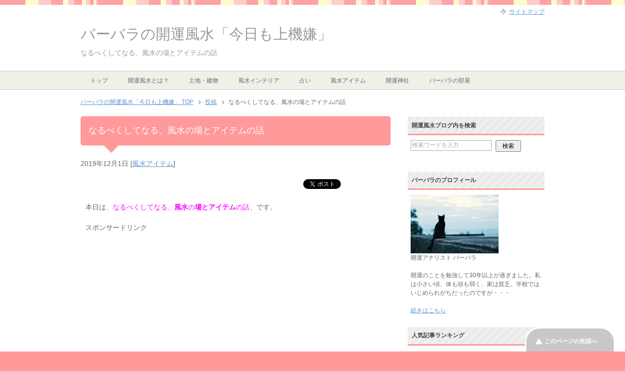

--- FILE ---
content_type: text/html; charset=UTF-8
request_url: https://xn--1rwv38egtdetd.co/%E9%A2%A8%E6%B0%B4-%E7%A9%BA%E9%96%93-%E5%A0%B4-%E3%82%A2%E3%82%A4%E3%83%86%E3%83%A0-%E5%8A%B9%E5%8A%9B/
body_size: 21262
content:
<!DOCTYPE html PUBLIC "-//W3C//DTD XHTML 1.0 Transitional//EN" "http://www.w3.org/TR/xhtml1/DTD/xhtml1-transitional.dtd">
<html xmlns="http://www.w3.org/1999/xhtml" dir="ltr" xml:lang="ja" lang="ja" xmlns:fb="http://www.facebook.com/2008/fbml">
<head>
<meta http-equiv="Content-Type" content="text/html; charset=UTF-8" />

<meta name="viewport" content="width=device-width, initial-scale=1.0" />
<meta http-equiv="Content-Style-Type" content="text/css" />
<meta http-equiv="Content-Script-Type" content="text/javascript" />
<!--[if IE]><meta http-equiv="imagetoolbar" content="no" /><![endif]-->

<link rel="stylesheet" href="https://xn--1rwv38egtdetd.co/wp-content/themes/keni62_wp_pretty_150606/common.css" type="text/css" media="all" />
<link rel="stylesheet" href="https://xn--1rwv38egtdetd.co/wp-content/themes/keni62_wp_pretty_150606/layout.css" type="text/css" media="all" />
<link rel="stylesheet" href="https://xn--1rwv38egtdetd.co/wp-content/themes/keni62_wp_pretty_150606/design.css" type="text/css" media="all" />
<link rel="stylesheet" href="https://xn--1rwv38egtdetd.co/wp-content/themes/keni62_wp_pretty_150606/mobile.css" type="text/css" media="all" />
<link rel="stylesheet" href="https://xn--1rwv38egtdetd.co/wp-content/themes/keni62_wp_pretty_150606/mobile_layout.css" type="text/css" media="all" />
<link rel="stylesheet" href="https://xn--1rwv38egtdetd.co/wp-content/themes/keni62_wp_pretty_150606/advanced.css" type="text/css" media="all" />
<link rel="stylesheet" href="https://xn--1rwv38egtdetd.co/wp-content/themes/keni62_wp_pretty_150606/print.css" type="text/css" media="print" />

<link rel="shortcut icon" type="image/x-icon" href="https://xn--1rwv38egtdetd.co/wp-content/themes/keni62_wp_pretty_150606/favicon.ico" />
<link rel="apple-touch-icon" href="https://xn--1rwv38egtdetd.co/wp-content/themes/keni62_wp_pretty_150606/images/home-icon.png" />
<link rel="alternate" type="application/atom+xml" title="バーバラの開運風水「今日も上機嫌」 Atom Feed" href="https://xn--1rwv38egtdetd.co/feed/atom/" />

		<!-- All in One SEO 4.0.18 -->
		<title>なるべくしてなる、風水の場とアイテムの話 | バーバラの開運風水「今日も上機嫌」</title>
		<meta name="description" content="家には、「なるべくしてなる」という家が存在するようです。代々秀才を輩出する家、貧乏や病気から抜け出せない家など。その家独自の「場」が存在しているのだとか。そんな場を改善するのに役立つのが風水のアイテムなのだそうですよ。"/>
		<meta name="keywords" content="風水,場,アイテム,改善,運勢,なるべくしてなる" />
		<link rel="canonical" href="https://xn--1rwv38egtdetd.co/%e9%a2%a8%e6%b0%b4-%e7%a9%ba%e9%96%93-%e5%a0%b4-%e3%82%a2%e3%82%a4%e3%83%86%e3%83%a0-%e5%8a%b9%e5%8a%9b/" />
		<meta property="og:site_name" content="バーバラの開運風水「今日も上機嫌」 | バーバラの開運風水「今日も上機嫌」では、開運アナリストのバーバラがあなたの開運のための風水をはじめとした、様々な情報をお届けしています！" />
		<meta property="og:type" content="article" />
		<meta property="og:title" content="なるべくしてなる、風水の場とアイテムの話 | バーバラの開運風水「今日も上機嫌」" />
		<meta property="og:description" content="家には、「なるべくしてなる」という家が存在するようです。代々秀才を輩出する家、貧乏や病気から抜け出せない家など。その家独自の「場」が存在しているのだとか。そんな場を改善するのに役立つのが風水のアイテムなのだそうですよ。" />
		<meta property="og:url" content="https://xn--1rwv38egtdetd.co/%e9%a2%a8%e6%b0%b4-%e7%a9%ba%e9%96%93-%e5%a0%b4-%e3%82%a2%e3%82%a4%e3%83%86%e3%83%a0-%e5%8a%b9%e5%8a%9b/" />
		<meta property="article:published_time" content="2019-12-01T09:12:38Z" />
		<meta property="article:modified_time" content="2019-12-03T01:54:20Z" />
		<meta property="twitter:card" content="summary" />
		<meta property="twitter:domain" content="xn--1rwv38egtdetd.co" />
		<meta property="twitter:title" content="なるべくしてなる、風水の場とアイテムの話 | バーバラの開運風水「今日も上機嫌」" />
		<meta property="twitter:description" content="家には、「なるべくしてなる」という家が存在するようです。代々秀才を輩出する家、貧乏や病気から抜け出せない家など。その家独自の「場」が存在しているのだとか。そんな場を改善するのに役立つのが風水のアイテムなのだそうですよ。" />
		<meta name="google" content="nositelinkssearchbox" />
		<script type="application/ld+json" class="aioseo-schema">
			{"@context":"https:\/\/schema.org","@graph":[{"@type":"WebSite","@id":"https:\/\/xn--1rwv38egtdetd.co\/#website","url":"https:\/\/xn--1rwv38egtdetd.co\/","name":"\u30d0\u30fc\u30d0\u30e9\u306e\u958b\u904b\u98a8\u6c34\u300c\u4eca\u65e5\u3082\u4e0a\u6a5f\u5acc\u300d","description":"\u30d0\u30fc\u30d0\u30e9\u306e\u958b\u904b\u98a8\u6c34\u300c\u4eca\u65e5\u3082\u4e0a\u6a5f\u5acc\u300d\u3067\u306f\u3001\u958b\u904b\u30a2\u30ca\u30ea\u30b9\u30c8\u306e\u30d0\u30fc\u30d0\u30e9\u304c\u3042\u306a\u305f\u306e\u958b\u904b\u306e\u305f\u3081\u306e\u98a8\u6c34\u3092\u306f\u3058\u3081\u3068\u3057\u305f\u3001\u69d8\u3005\u306a\u60c5\u5831\u3092\u304a\u5c4a\u3051\u3057\u3066\u3044\u307e\u3059\uff01","publisher":{"@id":"https:\/\/xn--1rwv38egtdetd.co\/#organization"}},{"@type":"Organization","@id":"https:\/\/xn--1rwv38egtdetd.co\/#organization","name":"\u30d0\u30fc\u30d0\u30e9\u306e\u958b\u904b\u98a8\u6c34\u300c\u4eca\u65e5\u3082\u4e0a\u6a5f\u5acc\u300d","url":"https:\/\/xn--1rwv38egtdetd.co\/"},{"@type":"BreadcrumbList","@id":"https:\/\/xn--1rwv38egtdetd.co\/%e9%a2%a8%e6%b0%b4-%e7%a9%ba%e9%96%93-%e5%a0%b4-%e3%82%a2%e3%82%a4%e3%83%86%e3%83%a0-%e5%8a%b9%e5%8a%9b\/#breadcrumblist","itemListElement":[{"@type":"ListItem","@id":"https:\/\/xn--1rwv38egtdetd.co\/#listItem","position":"1","item":{"@id":"https:\/\/xn--1rwv38egtdetd.co\/#item","name":"\u30db\u30fc\u30e0","description":"\u958b\u904b\u98a8\u6c34\u306e\u60c5\u5831\u3092\u307e\u3068\u3081\u3066\u3044\u308b\u30b5\u30a4\u30c8\u3067\u3059\u3002\u89b3\u8449\u690d\u7269\u306e\u52b9\u679c\u7684\u306a\u4f7f\u3044\u65b9\u3084\u571f\u5730\u306e\u98a8\u6c34\u7684\u5409\u51f6\u5224\u65ad\u3001\u306a\u308a\u305f\u3044\u81ea\u5206\u306b\u306a\u308b\u65b9\u6cd5\u306a\u3069\u3042\u306a\u305f\u306e\u6c17\u306b\u3057\u3066\u3044\u308b\u3053\u3068\u304c\u89e3\u6c7a\u3059\u308b\u304b\u3082\u3002","url":"https:\/\/xn--1rwv38egtdetd.co\/"},"nextItem":"https:\/\/xn--1rwv38egtdetd.co\/%e9%a2%a8%e6%b0%b4-%e7%a9%ba%e9%96%93-%e5%a0%b4-%e3%82%a2%e3%82%a4%e3%83%86%e3%83%a0-%e5%8a%b9%e5%8a%9b\/#listItem"},{"@type":"ListItem","@id":"https:\/\/xn--1rwv38egtdetd.co\/%e9%a2%a8%e6%b0%b4-%e7%a9%ba%e9%96%93-%e5%a0%b4-%e3%82%a2%e3%82%a4%e3%83%86%e3%83%a0-%e5%8a%b9%e5%8a%9b\/#listItem","position":"2","item":{"@id":"https:\/\/xn--1rwv38egtdetd.co\/%e9%a2%a8%e6%b0%b4-%e7%a9%ba%e9%96%93-%e5%a0%b4-%e3%82%a2%e3%82%a4%e3%83%86%e3%83%a0-%e5%8a%b9%e5%8a%9b\/#item","name":"\u306a\u308b\u3079\u304f\u3057\u3066\u306a\u308b\u3001\u98a8\u6c34\u306e\u5834\u3068\u30a2\u30a4\u30c6\u30e0\u306e\u8a71","description":"\u5bb6\u306b\u306f\u3001\u300c\u306a\u308b\u3079\u304f\u3057\u3066\u306a\u308b\u300d\u3068\u3044\u3046\u5bb6\u304c\u5b58\u5728\u3059\u308b\u3088\u3046\u3067\u3059\u3002\u4ee3\u3005\u79c0\u624d\u3092\u8f29\u51fa\u3059\u308b\u5bb6\u3001\u8ca7\u4e4f\u3084\u75c5\u6c17\u304b\u3089\u629c\u3051\u51fa\u305b\u306a\u3044\u5bb6\u306a\u3069\u3002\u305d\u306e\u5bb6\u72ec\u81ea\u306e\u300c\u5834\u300d\u304c\u5b58\u5728\u3057\u3066\u3044\u308b\u306e\u3060\u3068\u304b\u3002\u305d\u3093\u306a\u5834\u3092\u6539\u5584\u3059\u308b\u306e\u306b\u5f79\u7acb\u3064\u306e\u304c\u98a8\u6c34\u306e\u30a2\u30a4\u30c6\u30e0\u306a\u306e\u3060\u305d\u3046\u3067\u3059\u3088\u3002","url":"https:\/\/xn--1rwv38egtdetd.co\/%e9%a2%a8%e6%b0%b4-%e7%a9%ba%e9%96%93-%e5%a0%b4-%e3%82%a2%e3%82%a4%e3%83%86%e3%83%a0-%e5%8a%b9%e5%8a%9b\/"},"previousItem":"https:\/\/xn--1rwv38egtdetd.co\/#listItem"}]},{"@type":"Person","@id":"https:\/\/xn--1rwv38egtdetd.co\/author\/kaiun\/#author","url":"https:\/\/xn--1rwv38egtdetd.co\/author\/kaiun\/","name":"kaiun","image":{"@type":"ImageObject","@id":"https:\/\/xn--1rwv38egtdetd.co\/%e9%a2%a8%e6%b0%b4-%e7%a9%ba%e9%96%93-%e5%a0%b4-%e3%82%a2%e3%82%a4%e3%83%86%e3%83%a0-%e5%8a%b9%e5%8a%9b\/#authorImage","url":"https:\/\/secure.gravatar.com\/avatar\/557388323c48238242fa951de54df4a1?s=96&d=identicon&r=g","width":"96","height":"96","caption":"kaiun"}},{"@type":"WebPage","@id":"https:\/\/xn--1rwv38egtdetd.co\/%e9%a2%a8%e6%b0%b4-%e7%a9%ba%e9%96%93-%e5%a0%b4-%e3%82%a2%e3%82%a4%e3%83%86%e3%83%a0-%e5%8a%b9%e5%8a%9b\/#webpage","url":"https:\/\/xn--1rwv38egtdetd.co\/%e9%a2%a8%e6%b0%b4-%e7%a9%ba%e9%96%93-%e5%a0%b4-%e3%82%a2%e3%82%a4%e3%83%86%e3%83%a0-%e5%8a%b9%e5%8a%9b\/","name":"\u306a\u308b\u3079\u304f\u3057\u3066\u306a\u308b\u3001\u98a8\u6c34\u306e\u5834\u3068\u30a2\u30a4\u30c6\u30e0\u306e\u8a71 | \u30d0\u30fc\u30d0\u30e9\u306e\u958b\u904b\u98a8\u6c34\u300c\u4eca\u65e5\u3082\u4e0a\u6a5f\u5acc\u300d","description":"\u5bb6\u306b\u306f\u3001\u300c\u306a\u308b\u3079\u304f\u3057\u3066\u306a\u308b\u300d\u3068\u3044\u3046\u5bb6\u304c\u5b58\u5728\u3059\u308b\u3088\u3046\u3067\u3059\u3002\u4ee3\u3005\u79c0\u624d\u3092\u8f29\u51fa\u3059\u308b\u5bb6\u3001\u8ca7\u4e4f\u3084\u75c5\u6c17\u304b\u3089\u629c\u3051\u51fa\u305b\u306a\u3044\u5bb6\u306a\u3069\u3002\u305d\u306e\u5bb6\u72ec\u81ea\u306e\u300c\u5834\u300d\u304c\u5b58\u5728\u3057\u3066\u3044\u308b\u306e\u3060\u3068\u304b\u3002\u305d\u3093\u306a\u5834\u3092\u6539\u5584\u3059\u308b\u306e\u306b\u5f79\u7acb\u3064\u306e\u304c\u98a8\u6c34\u306e\u30a2\u30a4\u30c6\u30e0\u306a\u306e\u3060\u305d\u3046\u3067\u3059\u3088\u3002","inLanguage":"ja","isPartOf":{"@id":"https:\/\/xn--1rwv38egtdetd.co\/#website"},"breadcrumb":{"@id":"https:\/\/xn--1rwv38egtdetd.co\/%e9%a2%a8%e6%b0%b4-%e7%a9%ba%e9%96%93-%e5%a0%b4-%e3%82%a2%e3%82%a4%e3%83%86%e3%83%a0-%e5%8a%b9%e5%8a%9b\/#breadcrumblist"},"author":"https:\/\/xn--1rwv38egtdetd.co\/%e9%a2%a8%e6%b0%b4-%e7%a9%ba%e9%96%93-%e5%a0%b4-%e3%82%a2%e3%82%a4%e3%83%86%e3%83%a0-%e5%8a%b9%e5%8a%9b\/#author","creator":"https:\/\/xn--1rwv38egtdetd.co\/%e9%a2%a8%e6%b0%b4-%e7%a9%ba%e9%96%93-%e5%a0%b4-%e3%82%a2%e3%82%a4%e3%83%86%e3%83%a0-%e5%8a%b9%e5%8a%9b\/#author","image":{"@type":"ImageObject","@id":"https:\/\/xn--1rwv38egtdetd.co\/#mainImage","url":"https:\/\/xn--1rwv38egtdetd.co\/wp-content\/uploads\/2016\/02\/51KRikwVNTL__SY355_2.jpg","width":"355","height":"355"},"primaryImageOfPage":{"@id":"https:\/\/xn--1rwv38egtdetd.co\/%e9%a2%a8%e6%b0%b4-%e7%a9%ba%e9%96%93-%e5%a0%b4-%e3%82%a2%e3%82%a4%e3%83%86%e3%83%a0-%e5%8a%b9%e5%8a%9b\/#mainImage"},"datePublished":"2019-12-01T09:12:38+09:00","dateModified":"2019-12-03T01:54:20+09:00"},{"@type":"Article","@id":"https:\/\/xn--1rwv38egtdetd.co\/%e9%a2%a8%e6%b0%b4-%e7%a9%ba%e9%96%93-%e5%a0%b4-%e3%82%a2%e3%82%a4%e3%83%86%e3%83%a0-%e5%8a%b9%e5%8a%9b\/#article","name":"\u306a\u308b\u3079\u304f\u3057\u3066\u306a\u308b\u3001\u98a8\u6c34\u306e\u5834\u3068\u30a2\u30a4\u30c6\u30e0\u306e\u8a71 | \u30d0\u30fc\u30d0\u30e9\u306e\u958b\u904b\u98a8\u6c34\u300c\u4eca\u65e5\u3082\u4e0a\u6a5f\u5acc\u300d","description":"\u5bb6\u306b\u306f\u3001\u300c\u306a\u308b\u3079\u304f\u3057\u3066\u306a\u308b\u300d\u3068\u3044\u3046\u5bb6\u304c\u5b58\u5728\u3059\u308b\u3088\u3046\u3067\u3059\u3002\u4ee3\u3005\u79c0\u624d\u3092\u8f29\u51fa\u3059\u308b\u5bb6\u3001\u8ca7\u4e4f\u3084\u75c5\u6c17\u304b\u3089\u629c\u3051\u51fa\u305b\u306a\u3044\u5bb6\u306a\u3069\u3002\u305d\u306e\u5bb6\u72ec\u81ea\u306e\u300c\u5834\u300d\u304c\u5b58\u5728\u3057\u3066\u3044\u308b\u306e\u3060\u3068\u304b\u3002\u305d\u3093\u306a\u5834\u3092\u6539\u5584\u3059\u308b\u306e\u306b\u5f79\u7acb\u3064\u306e\u304c\u98a8\u6c34\u306e\u30a2\u30a4\u30c6\u30e0\u306a\u306e\u3060\u305d\u3046\u3067\u3059\u3088\u3002","headline":"\u306a\u308b\u3079\u304f\u3057\u3066\u306a\u308b\u3001\u98a8\u6c34\u306e\u5834\u3068\u30a2\u30a4\u30c6\u30e0\u306e\u8a71","author":{"@id":"https:\/\/xn--1rwv38egtdetd.co\/author\/kaiun\/#author"},"publisher":{"@id":"https:\/\/xn--1rwv38egtdetd.co\/#organization"},"datePublished":"2019-12-01T09:12:38+09:00","dateModified":"2019-12-03T01:54:20+09:00","commentCount":"2","articleSection":"\u98a8\u6c34\u30a2\u30a4\u30c6\u30e0, \u30a2\u30a4\u30c6\u30e0, \u5bb6, \u98a8\u6c34","mainEntityOfPage":{"@id":"https:\/\/xn--1rwv38egtdetd.co\/%e9%a2%a8%e6%b0%b4-%e7%a9%ba%e9%96%93-%e5%a0%b4-%e3%82%a2%e3%82%a4%e3%83%86%e3%83%a0-%e5%8a%b9%e5%8a%9b\/#webpage"},"isPartOf":{"@id":"https:\/\/xn--1rwv38egtdetd.co\/%e9%a2%a8%e6%b0%b4-%e7%a9%ba%e9%96%93-%e5%a0%b4-%e3%82%a2%e3%82%a4%e3%83%86%e3%83%a0-%e5%8a%b9%e5%8a%9b\/#webpage"},"image":{"@type":"ImageObject","@id":"https:\/\/xn--1rwv38egtdetd.co\/#articleImage","url":"https:\/\/xn--1rwv38egtdetd.co\/wp-content\/uploads\/2016\/02\/51KRikwVNTL__SY355_2.jpg","width":"355","height":"355"}}]}
		</script>
		<!-- All in One SEO -->

<link rel='dns-prefetch' href='//s.w.org' />
<link rel="alternate" type="application/rss+xml" title="バーバラの開運風水「今日も上機嫌」 &raquo; フィード" href="https://xn--1rwv38egtdetd.co/feed/" />
<link rel="alternate" type="application/rss+xml" title="バーバラの開運風水「今日も上機嫌」 &raquo; コメントフィード" href="https://xn--1rwv38egtdetd.co/comments/feed/" />
<link rel="alternate" type="application/rss+xml" title="バーバラの開運風水「今日も上機嫌」 &raquo; なるべくしてなる、風水の場とアイテムの話 のコメントのフィード" href="https://xn--1rwv38egtdetd.co/%e9%a2%a8%e6%b0%b4-%e7%a9%ba%e9%96%93-%e5%a0%b4-%e3%82%a2%e3%82%a4%e3%83%86%e3%83%a0-%e5%8a%b9%e5%8a%9b/feed/" />
		<!-- This site uses the Google Analytics by ExactMetrics plugin v6.6.0 - Using Analytics tracking - https://www.exactmetrics.com/ -->
							<script src="//www.googletagmanager.com/gtag/js?id=UA-64312383-1"  type="text/javascript" data-cfasync="false"></script>
			<script type="text/javascript" data-cfasync="false">
				var em_version = '6.6.0';
				var em_track_user = true;
				var em_no_track_reason = '';
				
								var disableStr = 'ga-disable-UA-64312383-1';

				/* Function to detect opted out users */
				function __gtagTrackerIsOptedOut() {
					return document.cookie.indexOf( disableStr + '=true' ) > - 1;
				}

				/* Disable tracking if the opt-out cookie exists. */
				if ( __gtagTrackerIsOptedOut() ) {
					window[disableStr] = true;
				}

				/* Opt-out function */
				function __gtagTrackerOptout() {
					document.cookie = disableStr + '=true; expires=Thu, 31 Dec 2099 23:59:59 UTC; path=/';
					window[disableStr] = true;
				}

				if ( 'undefined' === typeof gaOptout ) {
					function gaOptout() {
						__gtagTrackerOptout();
					}
				}
								window.dataLayer = window.dataLayer || [];
				if ( em_track_user ) {
					function __gtagTracker() {
						dataLayer.push( arguments );
					}
					__gtagTracker( 'js', new Date() );
					__gtagTracker( 'set', {
						'developer_id.dNDMyYj' : true,
						                    });
					__gtagTracker( 'config', 'UA-64312383-1', {
						forceSSL:true,					} );
										window.gtag = __gtagTracker;										(
						function () {
							/* https://developers.google.com/analytics/devguides/collection/analyticsjs/ */
							/* ga and __gaTracker compatibility shim. */
							var noopfn = function () {
								return null;
							};
							var noopnullfn = function () {
								return null;
							};
							var Tracker = function () {
								return null;
							};
							var p = Tracker.prototype;
							p.get = noopfn;
							p.set = noopfn;
							p.send = noopfn;
							var __gaTracker = function () {
								var len = arguments.length;
								if ( len === 0 ) {
									return;
								}
								var f = arguments[len - 1];
								if ( typeof f !== 'object' || f === null || typeof f.hitCallback !== 'function' ) {
									if ( 'send' === arguments[0] ) {
										if ( 'event' === arguments[1] ) {
											__gtagTracker( 'event', arguments[3], {
												'event_category': arguments[2],
												'event_label': arguments[4],
												'value': 1
											} );
											return;
										}
										if ( 'undefined' !== typeof ( arguments[1].hitType ) ) {
											var hitDetails = {};
											var gagtag_map = {
												'eventCategory': 'event_category',
												'eventAction': 'event_action',
												'eventLabel': 'event_label',
												'eventValue': 'event_value',
												'nonInteraction': 'non_interaction',
												'timingCategory': 'event_category',
												'timingVar': 'name',
												'timingValue': 'value',
												'timingLabel': 'event_label',
											};
											var gaKey;
											for ( gaKey in gagtag_map ) {
												if ( 'undefined' !== typeof arguments[1][gaKey] ) {
													hitDetails[gagtag_map[gaKey]] = arguments[1][gaKey];
												}
											}
											var action = 'timing' === arguments[1].hitType ? 'timing_complete' : arguments[1].eventAction;
											__gtagTracker( 'event', action, hitDetails );
										}
									}
									return;
								}
								try {
									f.hitCallback();
								} catch ( ex ) {
								}
							};
							__gaTracker.create = function () {
								return new Tracker();
							};
							__gaTracker.getByName = noopnullfn;
							__gaTracker.getAll = function () {
								return [];
							};
							__gaTracker.remove = noopfn;
							__gaTracker.loaded = true;
							window['__gaTracker'] = __gaTracker;
						}
					)();
									} else {
										console.log( "" );
					( function () {
						function __gtagTracker() {
							return null;
						}
						window['__gtagTracker'] = __gtagTracker;
						window['gtag'] = __gtagTracker;
					} )();
									}
			</script>
				<!-- / Google Analytics by ExactMetrics -->
				<script type="text/javascript">
			window._wpemojiSettings = {"baseUrl":"https:\/\/s.w.org\/images\/core\/emoji\/13.0.1\/72x72\/","ext":".png","svgUrl":"https:\/\/s.w.org\/images\/core\/emoji\/13.0.1\/svg\/","svgExt":".svg","source":{"concatemoji":"https:\/\/xn--1rwv38egtdetd.co\/wp-includes\/js\/wp-emoji-release.min.js?ver=5.6.16"}};
			!function(e,a,t){var n,r,o,i=a.createElement("canvas"),p=i.getContext&&i.getContext("2d");function s(e,t){var a=String.fromCharCode;p.clearRect(0,0,i.width,i.height),p.fillText(a.apply(this,e),0,0);e=i.toDataURL();return p.clearRect(0,0,i.width,i.height),p.fillText(a.apply(this,t),0,0),e===i.toDataURL()}function c(e){var t=a.createElement("script");t.src=e,t.defer=t.type="text/javascript",a.getElementsByTagName("head")[0].appendChild(t)}for(o=Array("flag","emoji"),t.supports={everything:!0,everythingExceptFlag:!0},r=0;r<o.length;r++)t.supports[o[r]]=function(e){if(!p||!p.fillText)return!1;switch(p.textBaseline="top",p.font="600 32px Arial",e){case"flag":return s([127987,65039,8205,9895,65039],[127987,65039,8203,9895,65039])?!1:!s([55356,56826,55356,56819],[55356,56826,8203,55356,56819])&&!s([55356,57332,56128,56423,56128,56418,56128,56421,56128,56430,56128,56423,56128,56447],[55356,57332,8203,56128,56423,8203,56128,56418,8203,56128,56421,8203,56128,56430,8203,56128,56423,8203,56128,56447]);case"emoji":return!s([55357,56424,8205,55356,57212],[55357,56424,8203,55356,57212])}return!1}(o[r]),t.supports.everything=t.supports.everything&&t.supports[o[r]],"flag"!==o[r]&&(t.supports.everythingExceptFlag=t.supports.everythingExceptFlag&&t.supports[o[r]]);t.supports.everythingExceptFlag=t.supports.everythingExceptFlag&&!t.supports.flag,t.DOMReady=!1,t.readyCallback=function(){t.DOMReady=!0},t.supports.everything||(n=function(){t.readyCallback()},a.addEventListener?(a.addEventListener("DOMContentLoaded",n,!1),e.addEventListener("load",n,!1)):(e.attachEvent("onload",n),a.attachEvent("onreadystatechange",function(){"complete"===a.readyState&&t.readyCallback()})),(n=t.source||{}).concatemoji?c(n.concatemoji):n.wpemoji&&n.twemoji&&(c(n.twemoji),c(n.wpemoji)))}(window,document,window._wpemojiSettings);
		</script>
		<style type="text/css">
img.wp-smiley,
img.emoji {
	display: inline !important;
	border: none !important;
	box-shadow: none !important;
	height: 1em !important;
	width: 1em !important;
	margin: 0 .07em !important;
	vertical-align: -0.1em !important;
	background: none !important;
	padding: 0 !important;
}
</style>
	<link rel='stylesheet' id='wp-block-library-css'  href='https://xn--1rwv38egtdetd.co/wp-includes/css/dist/block-library/style.min.css?ver=5.6.16' type='text/css' media='all' />
<link rel='stylesheet' id='contact-form-7-css'  href='https://xn--1rwv38egtdetd.co/wp-content/plugins/contact-form-7/includes/css/styles.css?ver=5.1.4' type='text/css' media='all' />
<link rel='stylesheet' id='exactmetrics-popular-posts-style-css'  href='https://xn--1rwv38egtdetd.co/wp-content/plugins/google-analytics-dashboard-for-wp/assets/css/frontend.min.css?ver=6.6.0' type='text/css' media='all' />
<link rel='stylesheet' id='wordpress-popular-posts-css-css'  href='https://xn--1rwv38egtdetd.co/wp-content/plugins/wordpress-popular-posts/assets/css/wpp.css?ver=5.2.4' type='text/css' media='all' />
<script type='text/javascript' src='https://xn--1rwv38egtdetd.co/wp-includes/js/jquery/jquery.min.js?ver=3.5.1' id='jquery-core-js'></script>
<script type='text/javascript' src='https://xn--1rwv38egtdetd.co/wp-includes/js/jquery/jquery-migrate.min.js?ver=3.3.2' id='jquery-migrate-js'></script>
<script type='text/javascript' id='exactmetrics-frontend-script-js-extra'>
/* <![CDATA[ */
var exactmetrics_frontend = {"js_events_tracking":"true","download_extensions":"zip,mp3,mpeg,pdf,docx,pptx,xlsx,rar","inbound_paths":"[{\"path\":\"\\\/go\\\/\",\"label\":\"affiliate\"},{\"path\":\"\\\/recommend\\\/\",\"label\":\"affiliate\"}]","home_url":"https:\/\/xn--1rwv38egtdetd.co","hash_tracking":"false","ua":"UA-64312383-1"};
/* ]]> */
</script>
<script type='text/javascript' src='https://xn--1rwv38egtdetd.co/wp-content/plugins/google-analytics-dashboard-for-wp/assets/js/frontend-gtag.min.js?ver=6.6.0' id='exactmetrics-frontend-script-js'></script>
<script type='application/json' id='wpp-json'>
{"sampling_active":0,"sampling_rate":100,"ajax_url":"https:\/\/xn--1rwv38egtdetd.co\/wp-json\/wordpress-popular-posts\/v1\/popular-posts","ID":19716,"token":"acf33aa97e","lang":0,"debug":0}
</script>
<script type='text/javascript' src='https://xn--1rwv38egtdetd.co/wp-content/plugins/wordpress-popular-posts/assets/js/wpp.min.js?ver=5.2.4' id='wpp-js-js'></script>
<link rel="https://api.w.org/" href="https://xn--1rwv38egtdetd.co/wp-json/" /><link rel="alternate" type="application/json" href="https://xn--1rwv38egtdetd.co/wp-json/wp/v2/posts/19716" /><link rel="EditURI" type="application/rsd+xml" title="RSD" href="https://xn--1rwv38egtdetd.co/xmlrpc.php?rsd" />
<link rel="wlwmanifest" type="application/wlwmanifest+xml" href="https://xn--1rwv38egtdetd.co/wp-includes/wlwmanifest.xml" /> 
<meta name="generator" content="WordPress 5.6.16" />
<link rel='shortlink' href='https://xn--1rwv38egtdetd.co/?p=19716' />
<link rel="alternate" type="application/json+oembed" href="https://xn--1rwv38egtdetd.co/wp-json/oembed/1.0/embed?url=https%3A%2F%2Fxn--1rwv38egtdetd.co%2F%25e9%25a2%25a8%25e6%25b0%25b4-%25e7%25a9%25ba%25e9%2596%2593-%25e5%25a0%25b4-%25e3%2582%25a2%25e3%2582%25a4%25e3%2583%2586%25e3%2583%25a0-%25e5%258a%25b9%25e5%258a%259b%2F" />
<link rel="alternate" type="text/xml+oembed" href="https://xn--1rwv38egtdetd.co/wp-json/oembed/1.0/embed?url=https%3A%2F%2Fxn--1rwv38egtdetd.co%2F%25e9%25a2%25a8%25e6%25b0%25b4-%25e7%25a9%25ba%25e9%2596%2593-%25e5%25a0%25b4-%25e3%2582%25a2%25e3%2582%25a4%25e3%2583%2586%25e3%2583%25a0-%25e5%258a%25b9%25e5%258a%259b%2F&#038;format=xml" />
<meta name="google-site-verification" content="WboukZKLGzdrj9xzYjLriGV3o6uAJD8lajfYc_j5XzQ" />
<script>
  (function(i,s,o,g,r,a,m){i['GoogleAnalyticsObject']=r;i[r]=i[r]||function(){
  (i[r].q=i[r].q||[]).push(arguments)},i[r].l=1*new Date();a=s.createElement(o),
  m=s.getElementsByTagName(o)[0];a.async=1;a.src=g;m.parentNode.insertBefore(a,m)
  })(window,document,'script','//www.google-analytics.com/analytics.js','ga');

  ga('create', 'UA-64312383-1', 'auto');
  ga('send', 'pageview');

</script>

<script async src="//pagead2.googlesyndication.com/pagead/js/adsbygoogle.js"></script>
<script>
  (adsbygoogle = window.adsbygoogle || []).push({
    google_ad_client: "ca-pub-3260382363533207",
    enable_page_level_ads: true
  });
</script>

</head>

<body class="post-template-default single single-post postid-19716 single-format-standard col2">



<div id="fb-root"></div>
<script>(function(d, s, id) {
  var js, fjs = d.getElementsByTagName(s)[0];
  if (d.getElementById(id)) return;
  js = d.createElement(s); js.id = id;
  js.src = "//connect.facebook.net/ja_JP/sdk.js#xfbml=1&version=v2.6&appId=365026520311786";
  fjs.parentNode.insertBefore(js, fjs);
}(document, 'script', 'facebook-jssdk'));</script>

<div id="fb-root"></div>
<div id="container">


<!--▼ヘッダー-->
<div id="header">
<div id="header-in">

<div id="header-title">
<p class="header-logo"><a href="https://xn--1rwv38egtdetd.co">バーバラの開運風水「今日も上機嫌」</a></p>


<h1>なるべくしてなる、風水の場とアイテムの話</h1>
</div>

<div id="header-text">
<p></p>
</div>

</div>
</div>
<!--▲ヘッダー-->


<!--▼グローバルナビ-->
<div id="global-nav">
<dl id="global-nav-in">
<dt class="btn-gnav">メニュー</dt>
<dd class="menu-wrap">
<ul id="menu" class="menu">
<li id="menu-item-147" class="first menu-item menu-item-type-custom menu-item-object-custom menu-item-home menu-item-147"><a href="http://xn--1rwv38egtdetd.co/">トップ</a></li>
<li id="menu-item-12384" class="menu-item menu-item-type-taxonomy menu-item-object-category menu-item-has-children menu-item-12384"><a href="https://xn--1rwv38egtdetd.co/category/kaiunfuusui/">開運風水とは？</a><ul class="sub-menu">	<li id="menu-item-384" class="menu-item menu-item-type-taxonomy menu-item-object-category menu-item-384"><a href="https://xn--1rwv38egtdetd.co/category/kaiunfuusui/%e9%a2%a8%e6%b0%b4%e3%81%ae%e6%96%b9%e4%bd%8d%e3%81%ab%e3%81%a4%e3%81%84%e3%81%a6/">風水の方位</a></li>
<li id="menu-item-12383" class="menu-item menu-item-type-taxonomy menu-item-object-category menu-item-12383"><a href="https://xn--1rwv38egtdetd.co/category/kaiunfuusui/%e9%a1%98%e3%81%84%e3%81%8c%e5%8f%b6%e3%81%86/">願いが叶う</a></li>
<li id="menu-item-12389" class="menu-item menu-item-type-taxonomy menu-item-object-category menu-item-12389"><a href="https://xn--1rwv38egtdetd.co/category/kaiunfuusui/%e6%81%8b%e6%84%9b%e9%81%8bup/">風水で恋愛運Up</a></li>
<li id="menu-item-12386" class="menu-item menu-item-type-taxonomy menu-item-object-category menu-item-12386"><a href="https://xn--1rwv38egtdetd.co/category/kaiunfuusui/money/">風水で金運Up</a></li>
<li id="menu-item-12385" class="menu-item menu-item-type-taxonomy menu-item-object-category menu-item-12385"><a href="https://xn--1rwv38egtdetd.co/category/kaiunfuusui/health/">風水で健康運Up</a></li>
<li id="menu-item-12387" class="menu-item menu-item-type-taxonomy menu-item-object-category menu-item-12387"><a href="https://xn--1rwv38egtdetd.co/category/kaiunfuusui/%e4%bb%95%e4%ba%8b%e9%81%8b/">風水で仕事運Up</a></li>
<li id="menu-item-12388" class="menu-item menu-item-type-taxonomy menu-item-object-category menu-item-12388"><a href="https://xn--1rwv38egtdetd.co/category/kaiunfuusui/%e9%a2%a8%e6%b0%b4%e3%81%a7%e4%ba%ba%e9%96%93%e9%96%a2%e4%bf%82%e9%81%8bup/">風水で人間関係運Up</a></li>
</ul></li>
<li id="menu-item-12393" class="menu-item menu-item-type-taxonomy menu-item-object-category menu-item-has-children menu-item-12393"><a href="https://xn--1rwv38egtdetd.co/category/%e5%9c%9f%e5%9c%b0%e3%83%bb%e5%bb%ba%e7%89%a9/">土地・建物</a><ul class="sub-menu">	<li id="menu-item-12394" class="menu-item menu-item-type-taxonomy menu-item-object-category menu-item-12394"><a href="https://xn--1rwv38egtdetd.co/category/%e5%9c%9f%e5%9c%b0%e3%83%bb%e5%bb%ba%e7%89%a9/%e5%9c%9f%e5%9c%b0/">土地</a></li>
<li id="menu-item-12395" class="menu-item menu-item-type-taxonomy menu-item-object-category menu-item-12395"><a href="https://xn--1rwv38egtdetd.co/category/%e5%9c%9f%e5%9c%b0%e3%83%bb%e5%bb%ba%e7%89%a9/%e5%bb%ba%e7%89%a9%e3%81%ae%e5%bd%a2%e7%8a%b6/">建物の形状</a></li>
</ul></li>
<li id="menu-item-12012" class="menu-item menu-item-type-taxonomy menu-item-object-category menu-item-has-children menu-item-12012"><a href="https://xn--1rwv38egtdetd.co/category/%e9%a2%a8%e6%b0%b4%e3%82%a4%e3%83%b3%e3%83%86%e3%83%aa%e3%82%a2/">風水インテリア</a><ul class="sub-menu">	<li id="menu-item-696" class="menu-item menu-item-type-taxonomy menu-item-object-category menu-item-696"><a href="https://xn--1rwv38egtdetd.co/category/%e9%a2%a8%e6%b0%b4%e3%82%a4%e3%83%b3%e3%83%86%e3%83%aa%e3%82%a2/genkanhen/">開運風水 玄関編</a></li>
<li id="menu-item-149" class="menu-item menu-item-type-taxonomy menu-item-object-category menu-item-149"><a href="https://xn--1rwv38egtdetd.co/category/%e9%a2%a8%e6%b0%b4%e3%82%a4%e3%83%b3%e3%83%86%e3%83%aa%e3%82%a2/sinsituhen/">開運風水 寝室編</a></li>
<li id="menu-item-12013" class="menu-item menu-item-type-taxonomy menu-item-object-category menu-item-12013"><a href="https://xn--1rwv38egtdetd.co/category/%e9%a2%a8%e6%b0%b4%e3%82%a4%e3%83%b3%e3%83%86%e3%83%aa%e3%82%a2/%e9%96%8b%e9%81%8b%e9%a2%a8%e6%b0%b4-%e3%83%aa%e3%83%93%e3%83%b3%e3%82%b0%e7%b7%a8/">開運風水 リビング編</a></li>
<li id="menu-item-2632" class="menu-item menu-item-type-taxonomy menu-item-object-category menu-item-2632"><a href="https://xn--1rwv38egtdetd.co/category/%e9%a2%a8%e6%b0%b4%e3%82%a4%e3%83%b3%e3%83%86%e3%83%aa%e3%82%a2/kitchen/">開運風水 キッチン編</a></li>
<li id="menu-item-12014" class="menu-item menu-item-type-taxonomy menu-item-object-category menu-item-12014"><a href="https://xn--1rwv38egtdetd.co/category/%e9%a2%a8%e6%b0%b4%e3%82%a4%e3%83%b3%e3%83%86%e3%83%aa%e3%82%a2/%e9%96%8b%e9%81%8b%e9%a2%a8%e6%b0%b4-%e3%83%88%e3%82%a4%e3%83%ac%e7%b7%a8/">開運風水 トイレ編</a></li>
<li id="menu-item-12396" class="menu-item menu-item-type-taxonomy menu-item-object-category menu-item-12396"><a href="https://xn--1rwv38egtdetd.co/category/%e9%a2%a8%e6%b0%b4%e3%82%a4%e3%83%b3%e3%83%86%e3%83%aa%e3%82%a2/%e3%83%af%e3%83%b3%e3%83%ab%e3%83%bc%e3%83%a0%e9%a2%a8%e6%b0%b4/">ワンルーム風水</a></li>
<li id="menu-item-12397" class="menu-item menu-item-type-taxonomy menu-item-object-category menu-item-12397"><a href="https://xn--1rwv38egtdetd.co/category/%e9%a2%a8%e6%b0%b4%e3%82%a4%e3%83%b3%e3%83%86%e3%83%aa%e3%82%a2/%e6%8e%83%e9%99%a4%e9%a2%a8%e6%b0%b4/">掃除風水</a></li>
</ul></li>
<li id="menu-item-12390" class="menu-item menu-item-type-taxonomy menu-item-object-category menu-item-has-children menu-item-12390"><a href="https://xn--1rwv38egtdetd.co/category/%e5%8d%a0%e3%81%84/">占い</a><ul class="sub-menu">	<li id="menu-item-12391" class="menu-item menu-item-type-taxonomy menu-item-object-category menu-item-12391"><a href="https://xn--1rwv38egtdetd.co/category/%e5%8d%a0%e3%81%84/%e5%9b%9b%e6%9f%b1%e6%8e%a8%e5%91%bd/">四柱推命</a></li>
<li id="menu-item-12392" class="menu-item menu-item-type-taxonomy menu-item-object-category menu-item-12392"><a href="https://xn--1rwv38egtdetd.co/category/%e5%8d%a0%e3%81%84/%ef%bc%91%ef%bc%90%e5%86%86%e7%8e%89%e3%81%a7%e6%98%93%e5%8d%a0%e3%81%84/">１０円玉で易占い</a></li>
</ul></li>
<li id="menu-item-12398" class="menu-item menu-item-type-taxonomy menu-item-object-category current-post-ancestor current-menu-parent current-post-parent menu-item-has-children menu-item-12398"><a href="https://xn--1rwv38egtdetd.co/category/%e9%a2%a8%e6%b0%b4%e3%82%a2%e3%82%a4%e3%83%86%e3%83%a0/">風水アイテム</a><ul class="sub-menu">	<li id="menu-item-5304" class="menu-item menu-item-type-taxonomy menu-item-object-category menu-item-5304"><a href="https://xn--1rwv38egtdetd.co/category/%e9%a2%a8%e6%b0%b4%e3%82%a2%e3%82%a4%e3%83%86%e3%83%a0/%e8%a6%b3%e8%91%89%e6%a4%8d%e7%89%a9/">観葉植物</a></li>
</ul></li>
<li id="menu-item-12399" class="menu-item menu-item-type-taxonomy menu-item-object-category menu-item-12399"><a href="https://xn--1rwv38egtdetd.co/category/%e9%96%8b%e9%81%8b%e7%a5%9e%e7%a4%be/">開運神社</a></li>
<li id="menu-item-12400" class="menu-item menu-item-type-taxonomy menu-item-object-category menu-item-12400"><a href="https://xn--1rwv38egtdetd.co/category/%e3%83%90%e3%83%bc%e3%83%90%e3%83%a9%e3%81%ae%e9%83%a8%e5%b1%8b/">バーバラの部屋</a></li>
</ul>
</dd>
</dl>
</div>
<!--▲グローバルナビ-->


<!--main-->
<div id="main">
<!--main-in-->
<div id="main-in">

<!--▼パン屑ナビ-->
<div id="breadcrumbs">
<ol>
<li class="first" itemscope="itemscope" itemtype="http://data-vocabulary.org/Breadcrumb"><a href="https://xn--1rwv38egtdetd.co" itemprop="url"><span itemprop="title">バーバラの開運風水「今日も上機嫌」 TOP</span></a></li>
<li itemscope="itemscope" itemtype="http://data-vocabulary.org/Breadcrumb"><a href="https://xn--1rwv38egtdetd.co/post/" itemprop="url"><span itemprop="title">投稿</span></a></li>
<li><span>なるべくしてなる、風水の場とアイテムの話</li>
</ol>
</div>
<!--▲パン屑ナビ-->

<!--▽メイン＆サブ-->
<div id="main-and-sub">

<!--▽メインコンテンツ-->
<div id="main-contents">



<div class="post">
<h2 class="post-title">なるべくしてなる、風水の場とアイテムの話</h2>
<p class="post-meta"><span class="post-data">2019年12月1日</span> [<span class="post-cat"><a href="https://xn--1rwv38egtdetd.co/category/%e9%a2%a8%e6%b0%b4%e3%82%a2%e3%82%a4%e3%83%86%e3%83%a0/" rel="category tag">風水アイテム</a></span>]</p>
<ul class="sb m20-b">
<li class="sb-tweet"></li>
<li class="sb-hatebu"></li>
<li class="sb-gplus"></li>
<li class="sb-fb-like"></li>
</ul>
<div class="contents clearfix">

	<div class="article">
	<!--本文-->
	<p>本日は、<span style="color: #ff00ff;">なるべくしてなる、<strong>風水</strong>の<strong>場とアイテム</strong>の話</span>、です。</p>
<p>スポンサードリンク<br>
<script async src="//pagead2.googlesyndication.com/pagead/js/adsbygoogle.js"></script>
<!-- 開運風水 -->
<ins class="adsbygoogle"
     style="display:block"
     data-ad-client="ca-pub-3260382363533207"
     data-ad-slot="5476856972"
     data-ad-format="rectangle"></ins>
<script>
(adsbygoogle = window.adsbygoogle || []).push({});
</script><br><hr><br></p>
<p>ある風水師がこんなことをおっしゃっていました。</p>
<p>&nbsp;</p>
<p>「大成功を収め代々発展する家、逆に重い病気に多くの家族が苦しむ家。</p>
<p>いずれにせよ、ああ、<span style="color: #ff00ff;">なるべくしてなるよね</span>、<span style="color: #ff00ff;">という家って存在するんだよ。</span></p>
<p>&nbsp;</p>
<p>それがどんな家なのかは、数をこなしていけば必ずピンとくるものがわかるようになるから、なるべく沢山の家にお邪魔して、データを集めて、自分のカンを養ってほしい。」</p>
<p>&nbsp;</p>
<p>お金をもらうどころか、お金払う勢いで、沢山の家を見せてもらいなさいとおっしゃっていました。</p>
<p>&nbsp;</p>
<p>スポンサードリンク<br>
<script async src="//pagead2.googlesyndication.com/pagead/js/adsbygoogle.js"></script>
<!-- 開運風水 -->
<ins class="adsbygoogle"
     style="display:block"
     data-ad-client="ca-pub-3260382363533207"
     data-ad-slot="5476856972"
     data-ad-format="rectangle"></ins>
<script>
(adsbygoogle = window.adsbygoogle || []).push({});
</script><br><hr><br></p>
<h3>なるべくしてなる、風水の場の話</h3>
<p>なるべくしてなる家というものはどうやら存在するようです。</p>
<p>例えば、なかなかご結婚が決まらない娘さんのいる家は、東南が欠けていて、全体的に薄暗いです。</p>
<p>そして足の踏み場がない位いろいろなものがごちゃごちゃ、椅子の背もたれには脱いだ服が何層にもかけてあったりするものです。</p>
<p>ついでに、何かかび臭いようなにおいがしてたりして。</p>
<p>&nbsp;</p>
<p>たぶんこのような家にいると、もともと抜群の美人でモテモテの人でも、やがて恋愛に苦戦しだすはずです。</p>
<p>&nbsp;</p>
<p>不倫が多い家なら、北に水場が集中していたり、東がラッキーな東四命の方なのに、西日がさんさんとあたる西側の部屋に暮らし、さらに西のパワーをグレードアップするような池などが西側にあって夕日がギンギンギラギラに反射していたりするものです。</p>
<p>&nbsp;</p>
<p>これはひとつの「場」の影響を受けるということ。</p>
<p>そして、なかなかこの「場」から抜け出すのは難しいのです。</p>
<p>&nbsp;</p>
<p>月がなぜ月の軌道をキープして、地球におっこちて来ないのかというと、地球と月の重力場ができているから。</p>
<p>一度「場」にとらわれると、ほうき星が太陽にとらわれて、えんえんと周回軌道をとるように、抜け出すことは容易ではありません。</p>
<p>&nbsp;</p>
<p>代々秀才を出す「場」とか、もてもての「場」の家で、「う～ん特に変わったことはしていないんだけど、自然とそうなっちゃうのよね♪」　「特に勉強しろとは言ったことはないのだけど、なぜかみんな東大卒なのよね」なんていう場にとらわれていたら良いですね。</p>
<p>でも、「なぜか代々病気がちです」「貧乏が輪廻の法則のようについてまわります」なんていう「場」からは速攻おさらばしたいですよね。おさらばしたいけど、そうそうおさらばできないのが「場」の力なわけで（ため息）。</p>
<p>&nbsp;</p>
<p>（余談ですが「場」のこの話で思い出すのが、地縛霊の成仏のお話。誰かが浄化の祈りを捧げないと、場にとらわれてえんえんと駅のホームから飛び込みをしている幽霊の話。これも何かの「場」にとらわれてしまっているのでしょうか？）</p>
<p>&nbsp;</p>
<p>さてさて。</p>
<p>場のエネルギーを変えるものの一つが<span style="color: #ff00ff; font-size: 14pt;">風水のアイテム</span>と言われています。</p>
<p>何かの場にとらわれて、プラレールの丸い軌道のように、えんえんと同じ道を走る運勢を、「えいやっ」と、線路の切り替えのようなことをしてくれるものの一つが、伝統的な風水のアイテムなのだそうですよ。</p>
<p>&nbsp;</p>
<p>「場」を変える手段は、引っ越しや、リフォームや、場合によっては「祈り」など、いろいろとあるのでしょうが、なかなか先立つものがない場合、風水アイテムを置いて対処されてみてはいかがでしょうか？</p>
<p>&nbsp;</p>
<h3>風水アイテムのことを全く知らない人でも、効くのか？</h3>
<p>風水のアイテムの中にこんなものがございます↓。</p>
<p>&nbsp;</p>
<table border="0" cellspacing="0" cellpadding="0">
<tbody>
<tr>
<td>
<div style="border: 1px solid #95a5a6; border-radius: .75rem; background-color: #ffffff; width: 504px; margin: 0px; padding: 5px; text-align: center; overflow: hidden;">
<table>
<tbody>
<tr>
<td style="width: 240px;"><a style="word-wrap: break-word;" href="https://hb.afl.rakuten.co.jp/hgc/15def225.8025f2de.15def226.d2cb4da7/?pc=https%3A%2F%2Fitem.rakuten.co.jp%2Fjaojao%2Ff20420%2F&amp;m=http%3A%2F%2Fm.rakuten.co.jp%2Fjaojao%2Fi%2F10000003%2F&amp;link_type=picttext&amp;ut=eyJwYWdlIjoiaXRlbSIsInR5cGUiOiJwaWN0dGV4dCIsInNpemUiOiIyNDB4MjQwIiwibmFtIjoxLCJuYW1wIjoicmlnaHQiLCJjb20iOjEsImNvbXAiOiJkb3duIiwicHJpY2UiOjEsImJvciI6MSwiY29sIjoxLCJiYnRuIjoxLCJwcm9kIjowfQ%3D%3D" target="_blank" rel="nofollow noopener noreferrer"><img style="margin: 2px;" title="[商品価格に関しましては、リンクが作成された時点と現時点で情報が変更されている場合がございます。]" src="https://hbb.afl.rakuten.co.jp/hgb/15def225.8025f2de.15def226.d2cb4da7/?me_id=1223359&amp;item_id=10000003&amp;m=https%3A%2F%2Fthumbnail.image.rakuten.co.jp%2F%400_mall%2Fjaojao%2Fcabinet%2Fitem2%2Ff20420_1.jpg%3F_ex%3D80x80&amp;pc=https%3A%2F%2Fthumbnail.image.rakuten.co.jp%2F%400_mall%2Fjaojao%2Fcabinet%2Fitem2%2Ff20420_1.jpg%3F_ex%3D240x240&amp;s=240x240&amp;t=picttext" alt="[商品価格に関しましては、リンクが作成された時点と現時点で情報が変更されている場合がございます。]" border="0" /></a></td>
<td style="vertical-align: top; width: 248px;">
<p style="font-size: 12px; line-height: 1.4em; text-align: left; margin: 0px; padding: 2px 6px; word-wrap: break-word;"><a style="word-wrap: break-word;" href="https://hb.afl.rakuten.co.jp/hgc/15def225.8025f2de.15def226.d2cb4da7/?pc=https%3A%2F%2Fitem.rakuten.co.jp%2Fjaojao%2Ff20420%2F&amp;m=http%3A%2F%2Fm.rakuten.co.jp%2Fjaojao%2Fi%2F10000003%2F&amp;link_type=picttext&amp;ut=eyJwYWdlIjoiaXRlbSIsInR5cGUiOiJwaWN0dGV4dCIsInNpemUiOiIyNDB4MjQwIiwibmFtIjoxLCJuYW1wIjoicmlnaHQiLCJjb20iOjEsImNvbXAiOiJkb3duIiwicHJpY2UiOjEsImJvciI6MSwiY29sIjoxLCJiYnRuIjoxLCJwcm9kIjowfQ%3D%3D" target="_blank" rel="nofollow noopener noreferrer">【改運】化殺好転十二方位牌【送料無料】</a><br />
価格：18700円（税込、送料無料) <span style="color: #bbb;">(2019/12/1時点)</span></p>
<div style="margin: 10px;">
<p><a style="word-wrap: break-word;" href="https://hb.afl.rakuten.co.jp/hgc/15def225.8025f2de.15def226.d2cb4da7/?pc=https%3A%2F%2Fitem.rakuten.co.jp%2Fjaojao%2Ff20420%2F&amp;m=http%3A%2F%2Fm.rakuten.co.jp%2Fjaojao%2Fi%2F10000003%2F&amp;link_type=picttext&amp;ut=eyJwYWdlIjoiaXRlbSIsInR5cGUiOiJwaWN0dGV4dCIsInNpemUiOiIyNDB4MjQwIiwibmFtIjoxLCJuYW1wIjoicmlnaHQiLCJjb20iOjEsImNvbXAiOiJkb3duIiwicHJpY2UiOjEsImJvciI6MSwiY29sIjoxLCJiYnRuIjoxLCJwcm9kIjowfQ%3D%3D" target="_blank" rel="nofollow noopener noreferrer"><img style="float: left; max-height: 27px; width: auto; margin-top: 0;" src="https://static.affiliate.rakuten.co.jp/makelink/rl.svg" /></a></p>
<div style="float: right; width: 41%; height: 27px; background-color: #bf0000; color: #fff !important; font-size: 12px; font-weight: 500; line-height: 27px; margin-left: 1px; padding: 0 12px; border-radius: 16px; cursor: pointer; text-align: center;">楽天で購入</div>
<p>&nbsp;</p>
</div>
</td>
</tr>
</tbody>
</table>
</div>
<p>&nbsp;</p>
<p style="color: #000000; font-size: 12px; line-height: 1.4em; margin: 5px; word-wrap: break-word;">
</td>
</tr>
</tbody>
</table>
<p><span style="font-size: 14pt; color: #ff00ff;">化煞好転十二方位牌</span>というものです。</p>
<p>方位の問題を解決するもので、転勤とかでどうしても凶方位に行かねばならないときや、自分にとっては最悪の方位の寝室なのだけれど、そこしか寝室がとれない場合とかに飾っておくとよいという風水アイテムです。</p>
<p>室内に陰気、邪気、殺気、妖気などが入り込むことを防ぐといわれています。（自宅でも重宝しています）</p>
<p>&nbsp;</p>
<p>これ、風水の牌とともに、<span style="color: #ff00ff;">なぞの護符</span>が書かれているんですね。</p>
<p>「場」の改善に役立つ呪文が書かれています。</p>
<p>&nbsp;</p>
<p>でも、疑問が残ります。</p>
<p>&nbsp;</p>
<p>例えばですよ。</p>
<p>エクソシストで悪魔退治に使われるキリスト教の十字架。</p>
<p>&nbsp;</p>
<p>あれは、もとがクリスチャンである幽霊には大きな効果があるとされています。</p>
<p>悪霊と落ちてしまった魂を、「そういえば、自分はクリスチャンだったじゃない？清い心を失っていたじゃない？」と思い出させるのに役立つのだとか。</p>
<p>では、その十字架を、アフリカの奥地の、生まれたときからずっとウシを育てながら平原で暮らした民族の幽霊にかざしたら、はたして効くんかいな？</p>
<p>&nbsp;</p>
<p>同じように、我々は「これはありがたい風水のアイテムで、方位のまずさとか、邪気払いに効くんだよ」と思っていますから、プラセボ効果のように効いてるだけなんじゃないの？</p>
<p>&nbsp;</p>
<p>自分は風水アイテムをいろいろ置いていて、実際に良かったから使っていますが、ここのところは、気になるところです。</p>
<p>&nbsp;</p>
<p>先日、風水師の勉強会があったので、この辺のところを、笑顔が超魅力的な先輩風水師の先生（道教お宅でもある）に尋ねてみました。</p>
<p>&nbsp;</p>
<p>その先生のお答えです。</p>
<p>長年の経験によると、全く風水のことを知らなくても、漢字が読めない人でも、何ならそのアイテムが室内にあることを知らなくても（カレンダーの裏とかにかくしていても）、少なくとも３割は絶対に効くとのことでした。</p>
<p>&nbsp;</p>
<p>この牌に書かれている霊符は、道蔵（どうぞう）という本（五千巻もあるそうな）に書かれているもの。道蔵に書かれた霊符は長年にわたって効果があったものだけが記されてきたものなので、それなりの効き目が期待できるのだとか。</p>
<p>&nbsp;</p>
<p>では、後の７割は何なのかといいますと、天の時を知り（四柱推命などの占い。タイミングをはかる）、地の利を見（風水など）、人の和（応援してもらえることはもちろんだが、本人の気があがる）を得ることが大切なのだそうです。</p>
<p>&nbsp;</p>
<p><span style="color: #ff00ff; font-size: 14pt;">３割だって。</span></p>
<p>&nbsp;</p>
<p>３割運気アップを多いとみるか、少ないとみるかは人それぞれですが、一流の打者だって３割打つのは大変なことだし、バーバラは結構、風水アイテム頼りにしています。</p>
<p>&nbsp;</p>
<p>この十二方位牌は、一部の風水アイテムにあるように、置く場所や方角にうるさくないし、特に使用期限もないので重宝しています。（霊符によっては使用期限が厳格なものもある）。</p>
<p>&nbsp;</p>
<p>おひとつ、おうちにどうかしら？</p>
<p>あまり頼らず、でもひそかに３割運気アップを狙いましょうか（笑）。</p>
<p>&nbsp;</p>
<table border="0" cellspacing="0" cellpadding="0">
<tbody>
<tr>
<td>
<p style="font-size: 12px; line-height: 1.4em; margin: 5px; word-wrap: break-word;">
</td>
<td>
<div style="border: 1px solid #000000; border-radius: .75rem; background-color: #ffffff; margin: 0px; padding: 5px; text-align: center; overflow: hidden;">
<table>
<tbody>
<tr>
<td style="width: 128px;"><a style="word-wrap: break-word;" href="https://hb.afl.rakuten.co.jp/hgc/15def225.8025f2de.15def226.d2cb4da7/?pc=https%3A%2F%2Fitem.rakuten.co.jp%2Fjaojao%2Ff20420%2F&amp;m=http%3A%2F%2Fm.rakuten.co.jp%2Fjaojao%2Fi%2F10000003%2F&amp;link_type=picttext&amp;ut=eyJwYWdlIjoiaXRlbSIsInR5cGUiOiJwaWN0dGV4dCIsInNpemUiOiIxMjh4MTI4IiwibmFtIjoxLCJuYW1wIjoicmlnaHQiLCJjb20iOjEsImNvbXAiOiJsZWZ0IiwicHJpY2UiOjAsImJvciI6MSwiY29sIjowLCJiYnRuIjoxLCJwcm9kIjowfQ%3D%3D" target="_blank" rel="nofollow noopener noreferrer"><img style="margin: 2px;" title="" src="https://hbb.afl.rakuten.co.jp/hgb/15def225.8025f2de.15def226.d2cb4da7/?me_id=1223359&amp;item_id=10000003&amp;m=https%3A%2F%2Fthumbnail.image.rakuten.co.jp%2F%400_mall%2Fjaojao%2Fcabinet%2Fitem2%2Ff20420_2.jpg%3F_ex%3D80x80&amp;pc=https%3A%2F%2Fthumbnail.image.rakuten.co.jp%2F%400_mall%2Fjaojao%2Fcabinet%2Fitem2%2Ff20420_2.jpg%3F_ex%3D128x128&amp;s=128x128&amp;t=picttext" alt="" border="0" /></a></td>
<td style="vertical-align: top;">
<p style="font-size: 12px; line-height: 1.4em; text-align: left; margin: 0px; padding: 2px 6px; word-wrap: break-word;"><a style="word-wrap: break-word;" href="https://hb.afl.rakuten.co.jp/hgc/15def225.8025f2de.15def226.d2cb4da7/?pc=https%3A%2F%2Fitem.rakuten.co.jp%2Fjaojao%2Ff20420%2F&amp;m=http%3A%2F%2Fm.rakuten.co.jp%2Fjaojao%2Fi%2F10000003%2F&amp;link_type=picttext&amp;ut=eyJwYWdlIjoiaXRlbSIsInR5cGUiOiJwaWN0dGV4dCIsInNpemUiOiIxMjh4MTI4IiwibmFtIjoxLCJuYW1wIjoicmlnaHQiLCJjb20iOjEsImNvbXAiOiJsZWZ0IiwicHJpY2UiOjAsImJvciI6MSwiY29sIjowLCJiYnRuIjoxLCJwcm9kIjowfQ%3D%3D" target="_blank" rel="nofollow noopener noreferrer">【改運】化殺好転十二方位牌【送料無料】</a></p>
</td>
</tr>
</tbody>
</table>
</div>
</td>
</tr>
</tbody>
</table>
<p>&nbsp;</p>
<p>いかがでしたか。本日は、<span style="color: #ff00ff;">なるべくしてなる、風水の場とアイテムの話</span>でした。</p>
<p>スポンサードリンク<br>
<script async src="//pagead2.googlesyndication.com/pagead/js/adsbygoogle.js"></script>
<!-- 開運風水 -->
<ins class="adsbygoogle"
     style="display:block"
     data-ad-client="ca-pub-3260382363533207"
     data-ad-slot="5476856972"
     data-ad-format="rectangle"></ins>
<script>
(adsbygoogle = window.adsbygoogle || []).push({});
</script><br><hr><br></p>
<p><img loading="lazy" src="http://blog.with2.net/img/banner/m09/br_banner_macaron.gif" alt="" width="140" height="41" border="0" /><br />
<a href="http://blog.with2.net/link.php?1760478">人気ブログランキングへ</a></p>
<!-- adman_adcode_after -->インド人による本物のインド占星術、家の気とあなたの運勢からみる本物の風水はこちら！<br>
⇒　<a href="https://kaiuntakara.thebase.in/">開運宝箱 https://kaiuntakara.thebase.in/</a><br><br><!-- /adman_adcode_after --><div class='yarpp-related yarpp-related-none'>
<p>No related posts.</p>
</div>
	<!--/本文-->
	</div>
	<!--/article-->

	
		<div class="post-tag">
	<p>タグ：<a href="https://xn--1rwv38egtdetd.co/tag/%e3%82%a2%e3%82%a4%e3%83%86%e3%83%a0/" rel="tag">アイテム</a>, <a href="https://xn--1rwv38egtdetd.co/tag/%e5%ae%b6/" rel="tag">家</a>, <a href="https://xn--1rwv38egtdetd.co/tag/%e9%a2%a8%e6%b0%b4/" rel="tag">風水</a></p>
	</div>
	
</div>

<ul class="sb m20-b">
<li class="sb-tweet"></li>
<li class="sb-hatebu"></li>
<li class="sb-gplus"></li>
<li class="sb-fb-like"></li>
</ul>
</div>
<!--/post-->

<!--comme
nt-->
<div class="contents">

<!-- You can start editing here. -->

	<h3 id="comments">2 Responses to &#8220;なるべくしてなる、風水の場とアイテムの話&#8221;</h3>

	<div class="navigation">
		<div class="alignleft"></div>
		<div class="alignright"></div>
	</div>

	<ol class="commentlist">
			<li class="comment even thread-even depth-1 parent" id="comment-4515">
				<div id="div-comment-4515" class="comment-body">
				<div class="comment-author vcard">
			<img alt='' src='https://secure.gravatar.com/avatar/bd46a025c434861df92564cdef264588?s=32&#038;d=identicon&#038;r=g' srcset='https://secure.gravatar.com/avatar/bd46a025c434861df92564cdef264588?s=64&#038;d=identicon&#038;r=g 2x' class='avatar avatar-32 photo' height='32' width='32' loading='lazy'/>			<cite class="fn">てぃ</cite> <span class="says">より:</span>		</div>
		
		<div class="comment-meta commentmetadata">
			<a href="https://xn--1rwv38egtdetd.co/%e9%a2%a8%e6%b0%b4-%e7%a9%ba%e9%96%93-%e5%a0%b4-%e3%82%a2%e3%82%a4%e3%83%86%e3%83%a0-%e5%8a%b9%e5%8a%9b/#comment-4515">2019年12月2日 12:44 PM</a>		</div>

		<p>もうそろそろ年末ですし、<br />
大掃除をして、<br />
1年の感謝に神社仏閣にお参りして(ついでに悪いものを祓ってもらって)、<br />
そしてこちらの風水アイテムを家に飾れば、運気6割アップは見込めるのではないでしょうか。</p>
<p>年末ジャンボ、やれることはやってから買うのがよさそうですね。</p>

		<div class="reply"><a rel='nofollow' class='comment-reply-link' href='https://xn--1rwv38egtdetd.co/%e9%a2%a8%e6%b0%b4-%e7%a9%ba%e9%96%93-%e5%a0%b4-%e3%82%a2%e3%82%a4%e3%83%86%e3%83%a0-%e5%8a%b9%e5%8a%9b/?replytocom=4515#respond' data-commentid="4515" data-postid="19716" data-belowelement="div-comment-4515" data-respondelement="respond" data-replyto="てぃ に返信" aria-label='てぃ に返信'>返信</a></div>
				</div>
				<ul class="children">
		<li class="comment byuser comment-author-kaiun bypostauthor odd alt depth-2" id="comment-4516">
				<div id="div-comment-4516" class="comment-body">
				<div class="comment-author vcard">
			<img alt='' src='https://secure.gravatar.com/avatar/557388323c48238242fa951de54df4a1?s=32&#038;d=identicon&#038;r=g' srcset='https://secure.gravatar.com/avatar/557388323c48238242fa951de54df4a1?s=64&#038;d=identicon&#038;r=g 2x' class='avatar avatar-32 photo' height='32' width='32' loading='lazy'/>			<cite class="fn">kaiun</cite> <span class="says">より:</span>		</div>
		
		<div class="comment-meta commentmetadata">
			<a href="https://xn--1rwv38egtdetd.co/%e9%a2%a8%e6%b0%b4-%e7%a9%ba%e9%96%93-%e5%a0%b4-%e3%82%a2%e3%82%a4%e3%83%86%e3%83%a0-%e5%8a%b9%e5%8a%9b/#comment-4516">2019年12月3日 10:32 AM</a>		</div>

		<p>てぃやん</p>
<p>そうですね。　やれることはみんなやってから買いましょうか？</p>
<p>あたったら、「てぃとバーバラの豪華客船世界一周の旅」とかいたしましょうか。</p>
<p>あたっても、当たらなくても、来年はそっち行くで！</p>
<p>バーバラ</p>

		<div class="reply"><a rel='nofollow' class='comment-reply-link' href='https://xn--1rwv38egtdetd.co/%e9%a2%a8%e6%b0%b4-%e7%a9%ba%e9%96%93-%e5%a0%b4-%e3%82%a2%e3%82%a4%e3%83%86%e3%83%a0-%e5%8a%b9%e5%8a%9b/?replytocom=4516#respond' data-commentid="4516" data-postid="19716" data-belowelement="div-comment-4516" data-respondelement="respond" data-replyto="kaiun に返信" aria-label='kaiun に返信'>返信</a></div>
				</div>
				</li><!-- #comment-## -->
</ul><!-- .children -->
</li><!-- #comment-## -->
	</ol>

	<div class="navigation">
		<div class="alignleft"></div>
		<div class="alignright"></div>
	</div>
 

<div id="respond">

<h3>コメントを残す</h3>

<div id="cancel-comment-reply">
	<small><a rel="nofollow" id="cancel-comment-reply-link" href="/%E9%A2%A8%E6%B0%B4-%E7%A9%BA%E9%96%93-%E5%A0%B4-%E3%82%A2%E3%82%A4%E3%83%86%E3%83%A0-%E5%8A%B9%E5%8A%9B/#respond" style="display:none;">返信をキャンセルする。</a></small>
</div>


<form action="https://xn--1rwv38egtdetd.co/wp-comments-post.php" method="post" id="commentform">


<p><input type="text" name="author" id="author" value="" size="22" tabindex="1" aria-required='true' />
<label for="author"><small>名前 (required)</small></label></p>

<p><input type="text" name="email" id="email" value="" size="22" tabindex="2" aria-required='true' />
<label for="email"><small>Mail (will not be published) (required)</small></label></p>

<p><input type="text" name="url" id="url" value="" size="22" tabindex="3" />
<label for="url"><small>サイト</small></label></p>


<!--<p><small><strong>XHTML:</strong> You can use these tags: <code>&lt;a href=&quot;&quot; title=&quot;&quot;&gt; &lt;abbr title=&quot;&quot;&gt; &lt;acronym title=&quot;&quot;&gt; &lt;b&gt; &lt;blockquote cite=&quot;&quot;&gt; &lt;cite&gt; &lt;code&gt; &lt;del datetime=&quot;&quot;&gt; &lt;em&gt; &lt;i&gt; &lt;q cite=&quot;&quot;&gt; &lt;s&gt; &lt;strike&gt; &lt;strong&gt; </code></small></p>-->

<p><textarea name="comment" id="comment" cols="58" rows="10" tabindex="4"></textarea></p>

<p><input name="submit" type="submit" id="submit" tabindex="5" value="Submit Comment" />
<input type='hidden' name='comment_post_ID' value='19716' id='comment_post_ID' />
<input type='hidden' name='comment_parent' id='comment_parent' value='0' />
</p>
<p style="display: none;"><input type="hidden" id="akismet_comment_nonce" name="akismet_comment_nonce" value="837901618e" /></p><input type="hidden" id="ak_js" name="ak_js" value="177"/><textarea name="ak_hp_textarea" cols="45" rows="8" maxlength="100" style="display: none !important;"></textarea>
</form>

</div>

</div>
<!--/comment-->




</div>
<!--△メインコンテンツ-->


<!--▽サブコンテンツ-->
	<div id="sub-contents" class="sub-column">
	<div class="sub-contents-btn">サブコンテンツ</div>
	<div id="sub-contents-in">
</div>
</div>
<!--△サブコンテンツ-->


</div>
<!--△メイン＆サブ-->


<!--▼サイドバー-->
	<div id="sidebar" class="sub-column">
	<div class="sidebar-btn">サイドバー</div>
	<div id="sidebar-in">
<div id="search-2" class="contents widget-conts widget_search"><h3>開運風水ブログ内を検索</h3><form role="search" method="get" id="searchform" action="https://xn--1rwv38egtdetd.co/">
	<dl class="search-box">
		<dt><input type="text" class="search" value="" name="s" id="s" /></dt>
		<dd><input type="submit" id="searchsubmit" value="検索" /></dd>
	</dl>
</form></div><div id="text-3" class="contents widget-conts widget_text"><h3>バーバラのプロフィール</h3>			<div class="textwidget"><a href="https://xn--1rwv38egtdetd.co/%E9%96%8B%E9%81%8B-%E3%83%97%E3%83%AD%E3%83%95%E3%82%A3%E3%83%BC%E3%83%AB/"><img src="https://xn--1rwv38egtdetd.co/wp-content/uploads/2015/07/ネコと海-300x200.jpg" alt="ネコと海" width="180" /></a><br>
開運アナリスト バーバラ<br>
<br>
開運のことを勉強して30年以上が過ぎました。私は小さい頃、体も頭も弱く、家は貧乏。学校ではいじめられがちだったのですが・・・<br>
<br>
<a href="https://xn--1rwv38egtdetd.co/%E9%96%8B%E9%81%8B-%E3%83%97%E3%83%AD%E3%83%95%E3%82%A3%E3%83%BC%E3%83%AB/">続きはこちら</a>
</div>
		</div>
<div id="wpp-2" class="contents widget-conts popular-posts">
<h3>人気記事ランキング</h3>
<!-- WordPress Popular Posts -->

<ul class="wpp-list wpp-list-with-thumbnails">
<li>
<a href="https://xn--1rwv38egtdetd.co/%e3%82%ad%e3%83%83%e3%83%81%e3%83%b3-%e8%89%b2-%e9%a2%a8%e6%b0%b4/" target="_self"><img width="150" height="150" src="https://xn--1rwv38egtdetd.co/wp-content/uploads/2015/08/images-150x150.jpg" class="wpp-thumbnail wpp_featured attachment-thumbnail size-thumbnail wp-post-image" alt="" loading="lazy" srcset="https://xn--1rwv38egtdetd.co/wp-content/uploads/2015/08/images-150x150.jpg 150w, https://xn--1rwv38egtdetd.co/wp-content/uploads/2015/08/images-60x60.jpg 60w" sizes="(max-width: 150px) 100vw, 150px" /></a>
<a href="https://xn--1rwv38egtdetd.co/%e3%82%ad%e3%83%83%e3%83%81%e3%83%b3-%e8%89%b2-%e9%a2%a8%e6%b0%b4/" class="wpp-post-title" target="_self">風水でキッチンに最適な色、使ってはいけない色</a>
</li>
<li>
<a href="https://xn--1rwv38egtdetd.co/%e9%a2%a8%e6%b0%b4-%e7%8e%84%e9%96%a2-%e9%8f%a1-%e4%bd%8d%e7%bd%ae/" target="_self"><img width="150" height="150" src="https://xn--1rwv38egtdetd.co/wp-content/uploads/2015/07/31899455_220x220-150x150.jpg" class="wpp-thumbnail wpp_featured attachment-thumbnail size-thumbnail wp-post-image" alt="" loading="lazy" srcset="https://xn--1rwv38egtdetd.co/wp-content/uploads/2015/07/31899455_220x220-150x150.jpg 150w, https://xn--1rwv38egtdetd.co/wp-content/uploads/2015/07/31899455_220x220-60x60.jpg 60w, https://xn--1rwv38egtdetd.co/wp-content/uploads/2015/07/31899455_220x220.jpg 220w" sizes="(max-width: 150px) 100vw, 150px" /></a>
<a href="https://xn--1rwv38egtdetd.co/%e9%a2%a8%e6%b0%b4-%e7%8e%84%e9%96%a2-%e9%8f%a1-%e4%bd%8d%e7%bd%ae/" class="wpp-post-title" target="_self">風水上ベストはこれ。玄関の鏡の位置</a>
</li>
<li>
<a href="https://xn--1rwv38egtdetd.co/%e6%9d%b1%e6%9e%95-%e8%a5%bf%e6%9e%95-%e9%a2%a8%e6%b0%b4/" target="_self"><img width="150" height="113" src="https://xn--1rwv38egtdetd.co/wp-content/uploads/2016/06/80_27521491-150x113.jpg" class="wpp-thumbnail wpp_featured attachment-thumbnail size-thumbnail wp-post-image" alt="" loading="lazy" /></a>
<a href="https://xn--1rwv38egtdetd.co/%e6%9d%b1%e6%9e%95-%e8%a5%bf%e6%9e%95-%e9%a2%a8%e6%b0%b4/" class="wpp-post-title" target="_self">東枕、西枕、風水でみるあなたに合った枕の位置</a>
</li>
<li>
<a href="https://xn--1rwv38egtdetd.co/%e5%bf%85%e3%81%9a-%e9%a1%98%e3%81%84%e3%81%8c%e3%81%8b%e3%81%aa%e3%81%86-%e6%96%b9%e6%b3%95/" target="_self"><img width="150" height="150" src="https://xn--1rwv38egtdetd.co/wp-content/uploads/2015/09/illust782-150x150.png" class="wpp-thumbnail wpp_featured attachment-thumbnail size-thumbnail wp-post-image" alt="" loading="lazy" srcset="https://xn--1rwv38egtdetd.co/wp-content/uploads/2015/09/illust782-150x150.png 150w, https://xn--1rwv38egtdetd.co/wp-content/uploads/2015/09/illust782-60x60.png 60w" sizes="(max-width: 150px) 100vw, 150px" /></a>
<a href="https://xn--1rwv38egtdetd.co/%e5%bf%85%e3%81%9a-%e9%a1%98%e3%81%84%e3%81%8c%e3%81%8b%e3%81%aa%e3%81%86-%e6%96%b9%e6%b3%95/" class="wpp-post-title" target="_self">必ず願いがかなう危険な方法</a>
</li>
<li>
<a href="https://xn--1rwv38egtdetd.co/%e9%a2%a8%e6%b0%b4-%e9%ac%bc%e9%96%80-%e8%a3%8f%e9%ac%bc%e9%96%80-%e6%96%b9%e4%bd%8d%ef%bc%8d%e8%a6%b3%e8%91%89%e6%a4%8d%e7%89%a9/" target="_self"><img width="150" height="114" src="https://xn--1rwv38egtdetd.co/wp-content/uploads/2016/02/Cafe-150x114.png" class="wpp-thumbnail wpp_featured attachment-thumbnail size-thumbnail wp-post-image" alt="" loading="lazy" /></a>
<a href="https://xn--1rwv38egtdetd.co/%e9%a2%a8%e6%b0%b4-%e9%ac%bc%e9%96%80-%e8%a3%8f%e9%ac%bc%e9%96%80-%e6%96%b9%e4%bd%8d%ef%bc%8d%e8%a6%b3%e8%91%89%e6%a4%8d%e7%89%a9/" class="wpp-post-title" target="_self">風水で鬼門と裏鬼門方位に植えるべきドクター観葉植物</a>
</li>
<li>
<a href="https://xn--1rwv38egtdetd.co/%e9%a2%a8%e6%b0%b4-%e3%83%88%e3%82%a4%e3%83%ac-%e3%83%9e%e3%83%83%e3%83%88-%e8%89%b2/" target="_self"><img width="150" height="150" src="https://xn--1rwv38egtdetd.co/wp-content/uploads/2015/12/toilet_kirei-150x150.png" class="wpp-thumbnail wpp_featured attachment-thumbnail size-thumbnail wp-post-image" alt="" loading="lazy" srcset="https://xn--1rwv38egtdetd.co/wp-content/uploads/2015/12/toilet_kirei-150x150.png 150w, https://xn--1rwv38egtdetd.co/wp-content/uploads/2015/12/toilet_kirei-60x60.png 60w, https://xn--1rwv38egtdetd.co/wp-content/uploads/2015/12/toilet_kirei.png 180w" sizes="(max-width: 150px) 100vw, 150px" /></a>
<a href="https://xn--1rwv38egtdetd.co/%e9%a2%a8%e6%b0%b4-%e3%83%88%e3%82%a4%e3%83%ac-%e3%83%9e%e3%83%83%e3%83%88-%e8%89%b2/" class="wpp-post-title" target="_self">開運トイレ風水-トイレマットの色や注意点</a>
</li>
<li>
<a href="https://xn--1rwv38egtdetd.co/%e9%a2%a8%e6%b0%b4-%e7%8e%84%e9%96%a2%e3%83%9e%e3%83%83%e3%83%88-%e8%89%b2/" target="_self"><img width="150" height="150" src="https://xn--1rwv38egtdetd.co/wp-content/uploads/2015/08/玄関-150x150.jpg" class="wpp-thumbnail wpp_featured attachment-thumbnail size-thumbnail wp-post-image" alt="" loading="lazy" srcset="https://xn--1rwv38egtdetd.co/wp-content/uploads/2015/08/玄関-150x150.jpg 150w, https://xn--1rwv38egtdetd.co/wp-content/uploads/2015/08/玄関-60x60.jpg 60w" sizes="(max-width: 150px) 100vw, 150px" /></a>
<a href="https://xn--1rwv38egtdetd.co/%e9%a2%a8%e6%b0%b4-%e7%8e%84%e9%96%a2%e3%83%9e%e3%83%83%e3%83%88-%e8%89%b2/" class="wpp-post-title" target="_self">玄関マットの色は風水の重要ポイント</a>
</li>
<li>
<a href="https://xn--1rwv38egtdetd.co/%e9%a2%a8%e6%b0%b4-%e5%af%9d%e5%ae%a4-%e6%9e%95%e3%81%ae%e5%90%91%e3%81%8d-%e7%aa%93/" target="_self"><img width="150" height="150" src="https://xn--1rwv38egtdetd.co/wp-content/uploads/2015/06/女優-150x150.jpg" class="wpp-thumbnail wpp_featured attachment-thumbnail size-thumbnail wp-post-image" alt="" loading="lazy" srcset="https://xn--1rwv38egtdetd.co/wp-content/uploads/2015/06/女優-150x150.jpg 150w, https://xn--1rwv38egtdetd.co/wp-content/uploads/2015/06/女優-60x60.jpg 60w" sizes="(max-width: 150px) 100vw, 150px" /></a>
<a href="https://xn--1rwv38egtdetd.co/%e9%a2%a8%e6%b0%b4-%e5%af%9d%e5%ae%a4-%e6%9e%95%e3%81%ae%e5%90%91%e3%81%8d-%e7%aa%93/" class="wpp-post-title" target="_self">ある女優さんの寝室の窓や枕の向きが風水的に完璧だった話</a>
</li>
<li>
<a href="https://xn--1rwv38egtdetd.co/%e9%a2%a8%e6%b0%b4-%e7%8e%84%e9%96%a2-%e8%8a%b1-%e8%89%b2-%e9%80%a0%e8%8a%b1/" target="_self"><img width="150" height="150" src="https://xn--1rwv38egtdetd.co/wp-content/uploads/2015/07/images0H4Y1DH4-150x150.jpg" class="wpp-thumbnail wpp_featured attachment-thumbnail size-thumbnail wp-post-image" alt="" loading="lazy" srcset="https://xn--1rwv38egtdetd.co/wp-content/uploads/2015/07/images0H4Y1DH4-150x150.jpg 150w, https://xn--1rwv38egtdetd.co/wp-content/uploads/2015/07/images0H4Y1DH4-60x60.jpg 60w" sizes="(max-width: 150px) 100vw, 150px" /></a>
<a href="https://xn--1rwv38egtdetd.co/%e9%a2%a8%e6%b0%b4-%e7%8e%84%e9%96%a2-%e8%8a%b1-%e8%89%b2-%e9%80%a0%e8%8a%b1/" class="wpp-post-title" target="_self">風水では玄関に置く花の色にも意味がある！造花はNG？</a>
</li>
<li>
<a href="https://xn--1rwv38egtdetd.co/%e9%a2%a8%e6%b0%b4-%e9%be%8d-%e7%8e%84%e9%96%a2-%e7%bd%ae%e3%81%8d%e6%96%b9/" target="_self"><img width="150" height="150" src="https://xn--1rwv38egtdetd.co/wp-content/uploads/2016/12/pre_1422-150x150.jpg" class="wpp-thumbnail wpp_featured attachment-thumbnail size-thumbnail wp-post-image" alt="" loading="lazy" srcset="https://xn--1rwv38egtdetd.co/wp-content/uploads/2016/12/pre_1422-150x150.jpg 150w, https://xn--1rwv38egtdetd.co/wp-content/uploads/2016/12/pre_1422-300x300.jpg 300w, https://xn--1rwv38egtdetd.co/wp-content/uploads/2016/12/pre_1422-60x60.jpg 60w, https://xn--1rwv38egtdetd.co/wp-content/uploads/2016/12/pre_1422.jpg 500w" sizes="(max-width: 150px) 100vw, 150px" /></a>
<a href="https://xn--1rwv38egtdetd.co/%e9%a2%a8%e6%b0%b4-%e9%be%8d-%e7%8e%84%e9%96%a2-%e7%bd%ae%e3%81%8d%e6%96%b9/" class="wpp-post-title" target="_self">風水の効果を最大限に発揮させる、玄関の龍の正しい置き方</a>
</li>
</ul>

</div>
<div id="newpostcatch-2" class="contents widget-conts widget_newpostcatch"><h3>最近の投稿</h3>					<ul id="npcatch">
			  										<li><a href="https://xn--1rwv38egtdetd.co/%e3%83%9e%e3%82%a4%e3%83%8a%e3%83%93%e3%82%a6%e3%83%bc%e3%83%9e%e3%83%b3%e3%81%ab%e8%a8%98%e4%ba%8b%e3%81%8c%e6%8e%b2%e8%bc%89%e3%81%95%e3%82%8c%e3%81%be%e3%81%97%e3%81%9f/" title="マイナビウーマンに記事が掲載されました"><img src="https://xn--1rwv38egtdetd.co/wp-content/plugins/newpost-catch/no_thumb.png" width="150" height="150" alt="マイナビウーマンに記事が掲載されました" title="マイナビウーマンに記事が掲載されました"/><span class="title">マイナビウーマンに記事が掲載されました</span></a></li>
					  										<li><a href="https://xn--1rwv38egtdetd.co/%e3%82%a4%e3%83%b3%e3%83%89%e5%8d%a0%e6%98%9f%e8%a1%93-%e6%b5%b7%e5%a4%96/" title="バイオリニストが出会ったインド占星術"><img src="https://xn--1rwv38egtdetd.co/wp-content/uploads/2020/03/桜と菜の花とお堀-150x150.jpg" width="150" height="150" alt="バイオリニストが出会ったインド占星術" title="バイオリニストが出会ったインド占星術"/><span class="title">バイオリニストが出会ったインド占星術</span></a></li>
					  										<li><a href="https://xn--1rwv38egtdetd.co/%e7%9b%ae%e6%a8%99%e3%82%92%e8%a8%ad%e5%ae%9a-%e3%83%99%e3%82%af%e3%83%88%e3%83%ab-%e4%bc%b8%e3%81%b0%e3%81%99/" title="目標を設定して、ベクトルを伸ばせ"><img src="https://xn--1rwv38egtdetd.co/wp-content/uploads/2016/07/yam0065-049-150x106.jpg" width="150" height="150" alt="目標を設定して、ベクトルを伸ばせ" title="目標を設定して、ベクトルを伸ばせ"/><span class="title">目標を設定して、ベクトルを伸ばせ</span></a></li>
					  										<li><a href="https://xn--1rwv38egtdetd.co/%e7%95%b0%e7%95%8c%e3%81%b8%e3%81%ae%e6%89%89-%e8%bf%91%e3%81%8f-%e3%83%91%e3%83%a9%e3%83%ac%e3%83%ab%e3%83%af%e3%83%bc%e3%83%ab%e3%83%89/" title="意外にも、異界への扉はすぐ近くにあるのかもしれないね"><img src="https://xn--1rwv38egtdetd.co/wp-content/uploads/2019/06/トルコ美子-150x150.jpg" width="150" height="150" alt="意外にも、異界への扉はすぐ近くにあるのかもしれないね" title="意外にも、異界への扉はすぐ近くにあるのかもしれないね"/><span class="title">意外にも、異界への扉はすぐ近くにあるのかもしれないね</span></a></li>
					  										<li><a href="https://xn--1rwv38egtdetd.co/%e6%9c%88-%e5%8a%a0%e8%ad%b7-%e5%91%aa%e3%81%84-%e3%82%a4%e3%83%b3%e3%83%89%e5%8d%a0%e6%98%9f%e8%a1%93-%e4%b8%a1%e8%a6%aa%e3%81%a8%e3%81%ae%e9%96%a2%e4%bf%82/" title="月の加護と呪い"><img src="https://xn--1rwv38egtdetd.co/wp-content/uploads/2020/09/N934_kottonha-ba-chikuyakei_TP_V4-150x150.jpg" width="150" height="150" alt="月の加護と呪い" title="月の加護と呪い"/><span class="title">月の加護と呪い</span></a></li>
					  					</ul>

			</div><div id="nav_menu-2" class="contents widget-conts widget_nav_menu"><div class="menu-%e3%82%b0%e3%83%ad%e3%83%bc%e3%83%90%e3%83%ab%e3%83%a1%e3%83%8b%e3%83%a5%e3%83%bc-container"><ul id="menu-%e3%82%b0%e3%83%ad%e3%83%bc%e3%83%90%e3%83%ab%e3%83%a1%e3%83%8b%e3%83%a5%e3%83%bc-1" class="menu"><li class="menu-item menu-item-type-custom menu-item-object-custom menu-item-home menu-item-147"><a href="http://xn--1rwv38egtdetd.co/">トップ</a></li>
<li class="menu-item menu-item-type-taxonomy menu-item-object-category menu-item-has-children menu-item-12384"><a href="https://xn--1rwv38egtdetd.co/category/kaiunfuusui/">開運風水とは？</a>
<ul class="sub-menu">
	<li class="menu-item menu-item-type-taxonomy menu-item-object-category menu-item-384"><a href="https://xn--1rwv38egtdetd.co/category/kaiunfuusui/%e9%a2%a8%e6%b0%b4%e3%81%ae%e6%96%b9%e4%bd%8d%e3%81%ab%e3%81%a4%e3%81%84%e3%81%a6/">風水の方位</a></li>
	<li class="menu-item menu-item-type-taxonomy menu-item-object-category menu-item-12383"><a href="https://xn--1rwv38egtdetd.co/category/kaiunfuusui/%e9%a1%98%e3%81%84%e3%81%8c%e5%8f%b6%e3%81%86/">願いが叶う</a></li>
	<li class="menu-item menu-item-type-taxonomy menu-item-object-category menu-item-12389"><a href="https://xn--1rwv38egtdetd.co/category/kaiunfuusui/%e6%81%8b%e6%84%9b%e9%81%8bup/">風水で恋愛運Up</a></li>
	<li class="menu-item menu-item-type-taxonomy menu-item-object-category menu-item-12386"><a href="https://xn--1rwv38egtdetd.co/category/kaiunfuusui/money/">風水で金運Up</a></li>
	<li class="menu-item menu-item-type-taxonomy menu-item-object-category menu-item-12385"><a href="https://xn--1rwv38egtdetd.co/category/kaiunfuusui/health/">風水で健康運Up</a></li>
	<li class="menu-item menu-item-type-taxonomy menu-item-object-category menu-item-12387"><a href="https://xn--1rwv38egtdetd.co/category/kaiunfuusui/%e4%bb%95%e4%ba%8b%e9%81%8b/">風水で仕事運Up</a></li>
	<li class="menu-item menu-item-type-taxonomy menu-item-object-category menu-item-12388"><a href="https://xn--1rwv38egtdetd.co/category/kaiunfuusui/%e9%a2%a8%e6%b0%b4%e3%81%a7%e4%ba%ba%e9%96%93%e9%96%a2%e4%bf%82%e9%81%8bup/">風水で人間関係運Up</a></li>
</ul>
</li>
<li class="menu-item menu-item-type-taxonomy menu-item-object-category menu-item-has-children menu-item-12393"><a href="https://xn--1rwv38egtdetd.co/category/%e5%9c%9f%e5%9c%b0%e3%83%bb%e5%bb%ba%e7%89%a9/">土地・建物</a>
<ul class="sub-menu">
	<li class="menu-item menu-item-type-taxonomy menu-item-object-category menu-item-12394"><a href="https://xn--1rwv38egtdetd.co/category/%e5%9c%9f%e5%9c%b0%e3%83%bb%e5%bb%ba%e7%89%a9/%e5%9c%9f%e5%9c%b0/">土地</a></li>
	<li class="menu-item menu-item-type-taxonomy menu-item-object-category menu-item-12395"><a href="https://xn--1rwv38egtdetd.co/category/%e5%9c%9f%e5%9c%b0%e3%83%bb%e5%bb%ba%e7%89%a9/%e5%bb%ba%e7%89%a9%e3%81%ae%e5%bd%a2%e7%8a%b6/">建物の形状</a></li>
</ul>
</li>
<li class="menu-item menu-item-type-taxonomy menu-item-object-category menu-item-has-children menu-item-12012"><a href="https://xn--1rwv38egtdetd.co/category/%e9%a2%a8%e6%b0%b4%e3%82%a4%e3%83%b3%e3%83%86%e3%83%aa%e3%82%a2/">風水インテリア</a>
<ul class="sub-menu">
	<li class="menu-item menu-item-type-taxonomy menu-item-object-category menu-item-696"><a href="https://xn--1rwv38egtdetd.co/category/%e9%a2%a8%e6%b0%b4%e3%82%a4%e3%83%b3%e3%83%86%e3%83%aa%e3%82%a2/genkanhen/">開運風水 玄関編</a></li>
	<li class="menu-item menu-item-type-taxonomy menu-item-object-category menu-item-149"><a href="https://xn--1rwv38egtdetd.co/category/%e9%a2%a8%e6%b0%b4%e3%82%a4%e3%83%b3%e3%83%86%e3%83%aa%e3%82%a2/sinsituhen/">開運風水 寝室編</a></li>
	<li class="menu-item menu-item-type-taxonomy menu-item-object-category menu-item-12013"><a href="https://xn--1rwv38egtdetd.co/category/%e9%a2%a8%e6%b0%b4%e3%82%a4%e3%83%b3%e3%83%86%e3%83%aa%e3%82%a2/%e9%96%8b%e9%81%8b%e9%a2%a8%e6%b0%b4-%e3%83%aa%e3%83%93%e3%83%b3%e3%82%b0%e7%b7%a8/">開運風水 リビング編</a></li>
	<li class="menu-item menu-item-type-taxonomy menu-item-object-category menu-item-2632"><a href="https://xn--1rwv38egtdetd.co/category/%e9%a2%a8%e6%b0%b4%e3%82%a4%e3%83%b3%e3%83%86%e3%83%aa%e3%82%a2/kitchen/">開運風水 キッチン編</a></li>
	<li class="menu-item menu-item-type-taxonomy menu-item-object-category menu-item-12014"><a href="https://xn--1rwv38egtdetd.co/category/%e9%a2%a8%e6%b0%b4%e3%82%a4%e3%83%b3%e3%83%86%e3%83%aa%e3%82%a2/%e9%96%8b%e9%81%8b%e9%a2%a8%e6%b0%b4-%e3%83%88%e3%82%a4%e3%83%ac%e7%b7%a8/">開運風水 トイレ編</a></li>
	<li class="menu-item menu-item-type-taxonomy menu-item-object-category menu-item-12396"><a href="https://xn--1rwv38egtdetd.co/category/%e9%a2%a8%e6%b0%b4%e3%82%a4%e3%83%b3%e3%83%86%e3%83%aa%e3%82%a2/%e3%83%af%e3%83%b3%e3%83%ab%e3%83%bc%e3%83%a0%e9%a2%a8%e6%b0%b4/">ワンルーム風水</a></li>
	<li class="menu-item menu-item-type-taxonomy menu-item-object-category menu-item-12397"><a href="https://xn--1rwv38egtdetd.co/category/%e9%a2%a8%e6%b0%b4%e3%82%a4%e3%83%b3%e3%83%86%e3%83%aa%e3%82%a2/%e6%8e%83%e9%99%a4%e9%a2%a8%e6%b0%b4/">掃除風水</a></li>
</ul>
</li>
<li class="menu-item menu-item-type-taxonomy menu-item-object-category menu-item-has-children menu-item-12390"><a href="https://xn--1rwv38egtdetd.co/category/%e5%8d%a0%e3%81%84/">占い</a>
<ul class="sub-menu">
	<li class="menu-item menu-item-type-taxonomy menu-item-object-category menu-item-12391"><a href="https://xn--1rwv38egtdetd.co/category/%e5%8d%a0%e3%81%84/%e5%9b%9b%e6%9f%b1%e6%8e%a8%e5%91%bd/">四柱推命</a></li>
	<li class="menu-item menu-item-type-taxonomy menu-item-object-category menu-item-12392"><a href="https://xn--1rwv38egtdetd.co/category/%e5%8d%a0%e3%81%84/%ef%bc%91%ef%bc%90%e5%86%86%e7%8e%89%e3%81%a7%e6%98%93%e5%8d%a0%e3%81%84/">１０円玉で易占い</a></li>
</ul>
</li>
<li class="menu-item menu-item-type-taxonomy menu-item-object-category current-post-ancestor current-menu-parent current-post-parent menu-item-has-children menu-item-12398"><a href="https://xn--1rwv38egtdetd.co/category/%e9%a2%a8%e6%b0%b4%e3%82%a2%e3%82%a4%e3%83%86%e3%83%a0/">風水アイテム</a>
<ul class="sub-menu">
	<li class="menu-item menu-item-type-taxonomy menu-item-object-category menu-item-5304"><a href="https://xn--1rwv38egtdetd.co/category/%e9%a2%a8%e6%b0%b4%e3%82%a2%e3%82%a4%e3%83%86%e3%83%a0/%e8%a6%b3%e8%91%89%e6%a4%8d%e7%89%a9/">観葉植物</a></li>
</ul>
</li>
<li class="menu-item menu-item-type-taxonomy menu-item-object-category menu-item-12399"><a href="https://xn--1rwv38egtdetd.co/category/%e9%96%8b%e9%81%8b%e7%a5%9e%e7%a4%be/">開運神社</a></li>
<li class="menu-item menu-item-type-taxonomy menu-item-object-category menu-item-12400"><a href="https://xn--1rwv38egtdetd.co/category/%e3%83%90%e3%83%bc%e3%83%90%e3%83%a9%e3%81%ae%e9%83%a8%e5%b1%8b/">バーバラの部屋</a></li>
</ul></div></div><div id="tag_cloud-2" class="contents widget-conts widget_tag_cloud"><h3>タグ</h3><div class="tagcloud"><a href="https://xn--1rwv38egtdetd.co/tag/%e3%82%a4%e3%83%b3%e3%83%80%e3%83%bc%e5%85%88%e7%94%9f/" class="tag-cloud-link tag-link-651 tag-link-position-1" style="font-size: 14.626666666667pt;" aria-label="インダー先生 (25個の項目)">インダー先生</a>
<a href="https://xn--1rwv38egtdetd.co/tag/%e3%82%a4%e3%83%b3%e3%83%89%e5%8d%a0%e6%98%9f%e8%a1%93/" class="tag-cloud-link tag-link-503 tag-link-position-2" style="font-size: 18.733333333333pt;" aria-label="インド占星術 (70個の項目)">インド占星術</a>
<a href="https://xn--1rwv38egtdetd.co/tag/%e3%82%a4%e3%83%b3%e3%83%89%e6%95%b0%e7%a7%98%e8%a1%93/" class="tag-cloud-link tag-link-696 tag-link-position-3" style="font-size: 9.8666666666667pt;" aria-label="インド数秘術 (7個の項目)">インド数秘術</a>
<a href="https://xn--1rwv38egtdetd.co/tag/%e3%82%aa%e3%83%95%e4%bc%9a/" class="tag-cloud-link tag-link-562 tag-link-position-4" style="font-size: 8pt;" aria-label="オフ会 (4個の項目)">オフ会</a>
<a href="https://xn--1rwv38egtdetd.co/tag/%e3%82%ab%e3%83%ab%e3%83%9e/" class="tag-cloud-link tag-link-675 tag-link-position-5" style="font-size: 9.4pt;" aria-label="カルマ (6個の項目)">カルマ</a>
<a href="https://xn--1rwv38egtdetd.co/tag/%e3%82%ad%e3%83%83%e3%83%81%e3%83%b3/" class="tag-cloud-link tag-link-78 tag-link-position-6" style="font-size: 10.8pt;" aria-label="キッチン (9個の項目)">キッチン</a>
<a href="https://xn--1rwv38egtdetd.co/tag/%e3%82%b7%e3%83%b3%e3%82%af%e3%83%ad%e3%83%8b%e3%82%b7%e3%83%86%e3%82%a3/" class="tag-cloud-link tag-link-366 tag-link-position-7" style="font-size: 10.333333333333pt;" aria-label="シンクロニシティ (8個の項目)">シンクロニシティ</a>
<a href="https://xn--1rwv38egtdetd.co/tag/%e3%83%91%e3%83%af%e3%83%bc%e3%82%b9%e3%83%88%e3%83%bc%e3%83%b3/" class="tag-cloud-link tag-link-135 tag-link-position-8" style="font-size: 9.8666666666667pt;" aria-label="パワーストーン (7個の項目)">パワーストーン</a>
<a href="https://xn--1rwv38egtdetd.co/tag/%e3%83%91%e3%83%af%e3%83%bc%e3%82%b9%e3%83%9d%e3%83%83%e3%83%88/" class="tag-cloud-link tag-link-134 tag-link-position-9" style="font-size: 11.546666666667pt;" aria-label="パワースポット (11個の項目)">パワースポット</a>
<a href="https://xn--1rwv38egtdetd.co/tag/%e3%83%a9%e3%83%95%e3%83%bc/" class="tag-cloud-link tag-link-659 tag-link-position-10" style="font-size: 8pt;" aria-label="ラフー (4個の項目)">ラフー</a>
<a href="https://xn--1rwv38egtdetd.co/tag/%e4%ba%ba%e7%94%9f/" class="tag-cloud-link tag-link-241 tag-link-position-11" style="font-size: 9.4pt;" aria-label="人生 (6個の項目)">人生</a>
<a href="https://xn--1rwv38egtdetd.co/tag/%e4%bb%95%e4%ba%8b%e9%81%8b/" class="tag-cloud-link tag-link-75 tag-link-position-12" style="font-size: 10.333333333333pt;" aria-label="仕事運 (8個の項目)">仕事運</a>
<a href="https://xn--1rwv38egtdetd.co/tag/%e4%bd%8d%e7%bd%ae/" class="tag-cloud-link tag-link-30 tag-link-position-13" style="font-size: 9.4pt;" aria-label="位置 (6個の項目)">位置</a>
<a href="https://xn--1rwv38egtdetd.co/tag/%e5%8d%a0%e3%81%84/" class="tag-cloud-link tag-link-68 tag-link-position-14" style="font-size: 11.826666666667pt;" aria-label="占い (12個の項目)">占い</a>
<a href="https://xn--1rwv38egtdetd.co/tag/%e5%91%bd%e5%bc%8f/" class="tag-cloud-link tag-link-425 tag-link-position-15" style="font-size: 9.4pt;" aria-label="命式 (6個の項目)">命式</a>
<a href="https://xn--1rwv38egtdetd.co/tag/%e5%9b%9b%e6%9f%b1%e6%8e%a8%e5%91%bd/" class="tag-cloud-link tag-link-237 tag-link-position-16" style="font-size: 13.786666666667pt;" aria-label="四柱推命 (20個の項目)">四柱推命</a>
<a href="https://xn--1rwv38egtdetd.co/tag/%e5%9c%9f%e5%9c%b0/" class="tag-cloud-link tag-link-73 tag-link-position-17" style="font-size: 11.173333333333pt;" aria-label="土地 (10個の項目)">土地</a>
<a href="https://xn--1rwv38egtdetd.co/tag/%e5%ae%b6/" class="tag-cloud-link tag-link-40 tag-link-position-18" style="font-size: 9.4pt;" aria-label="家 (6個の項目)">家</a>
<a href="https://xn--1rwv38egtdetd.co/tag/%e5%af%9d%e5%ae%a4/" class="tag-cloud-link tag-link-7 tag-link-position-19" style="font-size: 10.333333333333pt;" aria-label="寝室 (8個の項目)">寝室</a>
<a href="https://xn--1rwv38egtdetd.co/tag/%e5%b9%b2%e6%94%af/" class="tag-cloud-link tag-link-111 tag-link-position-20" style="font-size: 8pt;" aria-label="干支 (4個の項目)">干支</a>
<a href="https://xn--1rwv38egtdetd.co/tag/%e5%be%a9%e7%b8%81/" class="tag-cloud-link tag-link-129 tag-link-position-21" style="font-size: 10.8pt;" aria-label="復縁 (9個の項目)">復縁</a>
<a href="https://xn--1rwv38egtdetd.co/tag/%e6%81%8b%e6%84%9b/" class="tag-cloud-link tag-link-23 tag-link-position-22" style="font-size: 13.413333333333pt;" aria-label="恋愛 (18個の項目)">恋愛</a>
<a href="https://xn--1rwv38egtdetd.co/tag/%e6%81%8b%e6%84%9b%e9%81%8b/" class="tag-cloud-link tag-link-114 tag-link-position-23" style="font-size: 10.8pt;" aria-label="恋愛運 (9個の項目)">恋愛運</a>
<a href="https://xn--1rwv38egtdetd.co/tag/%e6%8e%83%e9%99%a4/" class="tag-cloud-link tag-link-403 tag-link-position-24" style="font-size: 11.546666666667pt;" aria-label="掃除 (11個の項目)">掃除</a>
<a href="https://xn--1rwv38egtdetd.co/tag/%e6%96%b9%e4%bd%8d/" class="tag-cloud-link tag-link-12 tag-link-position-25" style="font-size: 16.12pt;" aria-label="方位 (36個の項目)">方位</a>
<a href="https://xn--1rwv38egtdetd.co/tag/%e6%96%b9%e8%a7%92/" class="tag-cloud-link tag-link-64 tag-link-position-26" style="font-size: 9.4pt;" aria-label="方角 (6個の項目)">方角</a>
<a href="https://xn--1rwv38egtdetd.co/tag/%e6%98%93/" class="tag-cloud-link tag-link-493 tag-link-position-27" style="font-size: 9.8666666666667pt;" aria-label="易 (7個の項目)">易</a>
<a href="https://xn--1rwv38egtdetd.co/tag/%e6%98%9f/" class="tag-cloud-link tag-link-287 tag-link-position-28" style="font-size: 8.7466666666667pt;" aria-label="星 (5個の項目)">星</a>
<a href="https://xn--1rwv38egtdetd.co/tag/%e6%b0%97/" class="tag-cloud-link tag-link-74 tag-link-position-29" style="font-size: 10.333333333333pt;" aria-label="気 (8個の項目)">気</a>
<a href="https://xn--1rwv38egtdetd.co/tag/%e6%b2%96%e7%b8%84/" class="tag-cloud-link tag-link-620 tag-link-position-30" style="font-size: 8.7466666666667pt;" aria-label="沖縄 (5個の項目)">沖縄</a>
<a href="https://xn--1rwv38egtdetd.co/tag/%e6%b5%84%e5%8c%96/" class="tag-cloud-link tag-link-87 tag-link-position-31" style="font-size: 8.7466666666667pt;" aria-label="浄化 (5個の項目)">浄化</a>
<a href="https://xn--1rwv38egtdetd.co/tag/%e7%8e%84%e9%96%a2/" class="tag-cloud-link tag-link-41 tag-link-position-32" style="font-size: 13.973333333333pt;" aria-label="玄関 (21個の項目)">玄関</a>
<a href="https://xn--1rwv38egtdetd.co/tag/%e7%9b%b8%e6%80%a7/" class="tag-cloud-link tag-link-110 tag-link-position-33" style="font-size: 9.4pt;" aria-label="相性 (6個の項目)">相性</a>
<a href="https://xn--1rwv38egtdetd.co/tag/%e7%a5%9e%e7%a4%be/" class="tag-cloud-link tag-link-153 tag-link-position-34" style="font-size: 13.786666666667pt;" aria-label="神社 (20個の項目)">神社</a>
<a href="https://xn--1rwv38egtdetd.co/tag/%e7%b5%90%e5%a9%9a/" class="tag-cloud-link tag-link-120 tag-link-position-35" style="font-size: 8.7466666666667pt;" aria-label="結婚 (5個の項目)">結婚</a>
<a href="https://xn--1rwv38egtdetd.co/tag/%e8%81%96%e5%a4%a9/" class="tag-cloud-link tag-link-190 tag-link-position-36" style="font-size: 11.173333333333pt;" aria-label="聖天 (10個の項目)">聖天</a>
<a href="https://xn--1rwv38egtdetd.co/tag/%e8%89%b2/" class="tag-cloud-link tag-link-5 tag-link-position-37" style="font-size: 11.826666666667pt;" aria-label="色 (12個の項目)">色</a>
<a href="https://xn--1rwv38egtdetd.co/tag/%e8%a6%b3%e8%91%89%e6%a4%8d%e7%89%a9/" class="tag-cloud-link tag-link-35 tag-link-position-38" style="font-size: 12.946666666667pt;" aria-label="観葉植物 (16個の項目)">観葉植物</a>
<a href="https://xn--1rwv38egtdetd.co/tag/%e9%81%8b/" class="tag-cloud-link tag-link-47 tag-link-position-39" style="font-size: 8.7466666666667pt;" aria-label="運 (5個の項目)">運</a>
<a href="https://xn--1rwv38egtdetd.co/tag/%e9%87%91%e9%81%8b/" class="tag-cloud-link tag-link-51 tag-link-position-40" style="font-size: 12.48pt;" aria-label="金運 (14個の項目)">金運</a>
<a href="https://xn--1rwv38egtdetd.co/tag/%e9%91%91%e5%ae%9a/" class="tag-cloud-link tag-link-524 tag-link-position-41" style="font-size: 16.213333333333pt;" aria-label="鑑定 (37個の項目)">鑑定</a>
<a href="https://xn--1rwv38egtdetd.co/tag/%e9%96%8b%e9%81%8b/" class="tag-cloud-link tag-link-46 tag-link-position-42" style="font-size: 19.2pt;" aria-label="開運 (78個の項目)">開運</a>
<a href="https://xn--1rwv38egtdetd.co/tag/%e9%96%93%e5%8f%96%e3%82%8a/" class="tag-cloud-link tag-link-52 tag-link-position-43" style="font-size: 8.7466666666667pt;" aria-label="間取り (5個の項目)">間取り</a>
<a href="https://xn--1rwv38egtdetd.co/tag/%e9%a1%98%e3%81%84%e3%81%8c%e5%8f%b6%e3%81%86/" class="tag-cloud-link tag-link-210 tag-link-position-44" style="font-size: 16.306666666667pt;" aria-label="願いが叶う (38個の項目)">願いが叶う</a>
<a href="https://xn--1rwv38egtdetd.co/tag/%e9%a2%a8%e6%b0%b4/" class="tag-cloud-link tag-link-2 tag-link-position-45" style="font-size: 22pt;" aria-label="風水 (159個の項目)">風水</a></div>
</div><div id="text-4" class="contents widget-conts widget_text"><h3>Facebookページ</h3>			<div class="textwidget"><div class="fb-page" data-href="https://www.facebook.com/%E3%83%90%E3%83%BC%E3%83%90%E3%83%A9%E3%81%AE%E9%96%8B%E9%81%8B%E9%A2%A8%E6%B0%B4-563216350521109/" data-small-header="false" data-adapt-container-width="true" data-hide-cover="false" data-show-facepile="true"></div></div>
		</div></div>
</div>
<!--▲サイドバー-->




</div>
<!--/main-in-->

</div>
<!--/main-->


<!--▼フッター-->
<div id="footer">
<div id="footer-in">


<!--アドレスエリア-->
<div class="area01">
<h3></h3>
<div class="access">
<div class="area01-freebox">
</div>
</div>
</div>
<!--/アドレスエリア-->


<!--フッターメニュー-->
<div class="area02">
<h3>メニュー</h3>
<div class="footer-menu">
<div class="menu-%e3%83%95%e3%83%83%e3%82%bf%e3%83%bc%e3%83%a1%e3%83%8b%e3%83%a5%e3%83%bc-container"><ul id="menu-%e3%83%95%e3%83%83%e3%82%bf%e3%83%bc%e3%83%a1%e3%83%8b%e3%83%a5%e3%83%bc" class="menu"><li id="menu-item-12381" class="menu-item menu-item-type-post_type menu-item-object-page menu-item-12381"><a href="https://xn--1rwv38egtdetd.co/%e9%96%8b%e9%81%8b-%e3%83%97%e3%83%ad%e3%83%95%e3%82%a3%e3%83%bc%e3%83%ab/">プロフィール</a></li>
<li id="menu-item-12401" class="menu-item menu-item-type-taxonomy menu-item-object-category menu-item-12401"><a href="https://xn--1rwv38egtdetd.co/category/%e3%83%90%e3%83%bc%e3%83%90%e3%83%a9%e3%81%ae%e9%83%a8%e5%b1%8b/">バーバラの部屋</a></li>
<li id="menu-item-12382" class="menu-item menu-item-type-post_type menu-item-object-page menu-item-12382"><a href="https://xn--1rwv38egtdetd.co/sitemaps/">サイトマップ</a></li>
<li id="menu-item-12380" class="menu-item menu-item-type-post_type menu-item-object-page menu-item-12380"><a href="https://xn--1rwv38egtdetd.co/contact/">お問い合わせフォーム</a></li>
</ul></div><div class="menu-%e3%82%b7%e3%83%a7%e3%83%83%e3%83%97%e3%83%a1%e3%83%8b%e3%83%a5%e3%83%bc-container"><ul id="menu-%e3%82%b7%e3%83%a7%e3%83%83%e3%83%97%e3%83%a1%e3%83%8b%e3%83%a5%e3%83%bc" class="menu"><li id="menu-item-12402" class="menu-item menu-item-type-custom menu-item-object-custom menu-item-12402"><a href="https://www.xn--u9j862k0kgfpw.com/">星の小箱</a></li>
</ul></div></div>
</div>
<!--/フッターメニュー-->


</div>

</div>
<!--▲フッター-->


<!--▼トップメニュー-->
<div id="top">
<div id="top-in">

<ul id="top-menu">
<li><a href="https://xn--1rwv38egtdetd.co/sitemaps/">サイトマップ</a></li>
</ul>

</div>
</div>
<!--▲トップメニュー-->


<!--コピーライト-->
<div class="copyright">
<p><small>Copyright (C) 2026 バーバラの開運風水「今日も上機嫌」 <span>All Rights Reserved.</span></small></p>
</div>
<!--/コピーライト-->


</div>
<!--▼ページの先頭へ戻る-->
<p class="page-top"><a href="#container">このページの先頭へ</a></p>
<!--▲ページの先頭へ戻る-->


<!-- AdSense Manager v4.0.3 (0.176 seconds.) --><link rel='stylesheet' id='yarppRelatedCss-css'  href='https://xn--1rwv38egtdetd.co/wp-content/plugins/yet-another-related-posts-plugin/style/related.css?ver=5.6.16' type='text/css' media='all' />
<script type='text/javascript' id='contact-form-7-js-extra'>
/* <![CDATA[ */
var wpcf7 = {"apiSettings":{"root":"https:\/\/xn--1rwv38egtdetd.co\/wp-json\/contact-form-7\/v1","namespace":"contact-form-7\/v1"}};
/* ]]> */
</script>
<script type='text/javascript' src='https://xn--1rwv38egtdetd.co/wp-content/plugins/contact-form-7/includes/js/scripts.js?ver=5.1.4' id='contact-form-7-js'></script>
<script type='text/javascript' src='https://xn--1rwv38egtdetd.co/wp-content/themes/keni62_wp_pretty_150606/js/utility.js?ver=5.6.16' id='my-utility-js'></script>
<script type='text/javascript' src='https://xn--1rwv38egtdetd.co/wp-content/themes/keni62_wp_pretty_150606/js/socialButton.js?ver=5.6.16' id='my-social-js'></script>
<script type='text/javascript' src='https://xn--1rwv38egtdetd.co/wp-includes/js/wp-embed.min.js?ver=5.6.16' id='wp-embed-js'></script>
<script async="async" type='text/javascript' src='https://xn--1rwv38egtdetd.co/wp-content/plugins/akismet/_inc/form.js?ver=4.1.8' id='akismet-form-js'></script>


</body>
</html>

--- FILE ---
content_type: text/html; charset=utf-8
request_url: https://accounts.google.com/o/oauth2/postmessageRelay?parent=https%3A%2F%2Fxn--1rwv38egtdetd.co&jsh=m%3B%2F_%2Fscs%2Fabc-static%2F_%2Fjs%2Fk%3Dgapi.lb.en.2kN9-TZiXrM.O%2Fd%3D1%2Frs%3DAHpOoo_B4hu0FeWRuWHfxnZ3V0WubwN7Qw%2Fm%3D__features__
body_size: 162
content:
<!DOCTYPE html><html><head><title></title><meta http-equiv="content-type" content="text/html; charset=utf-8"><meta http-equiv="X-UA-Compatible" content="IE=edge"><meta name="viewport" content="width=device-width, initial-scale=1, minimum-scale=1, maximum-scale=1, user-scalable=0"><script src='https://ssl.gstatic.com/accounts/o/2580342461-postmessagerelay.js' nonce="RtMknDXq80gFCnQ12IQ48Q"></script></head><body><script type="text/javascript" src="https://apis.google.com/js/rpc:shindig_random.js?onload=init" nonce="RtMknDXq80gFCnQ12IQ48Q"></script></body></html>

--- FILE ---
content_type: text/html; charset=utf-8
request_url: https://www.google.com/recaptcha/api2/aframe
body_size: 267
content:
<!DOCTYPE HTML><html><head><meta http-equiv="content-type" content="text/html; charset=UTF-8"></head><body><script nonce="XEpIS0jS3qsvL5wtZOxbpA">/** Anti-fraud and anti-abuse applications only. See google.com/recaptcha */ try{var clients={'sodar':'https://pagead2.googlesyndication.com/pagead/sodar?'};window.addEventListener("message",function(a){try{if(a.source===window.parent){var b=JSON.parse(a.data);var c=clients[b['id']];if(c){var d=document.createElement('img');d.src=c+b['params']+'&rc='+(localStorage.getItem("rc::a")?sessionStorage.getItem("rc::b"):"");window.document.body.appendChild(d);sessionStorage.setItem("rc::e",parseInt(sessionStorage.getItem("rc::e")||0)+1);localStorage.setItem("rc::h",'1769051958061');}}}catch(b){}});window.parent.postMessage("_grecaptcha_ready", "*");}catch(b){}</script></body></html>

--- FILE ---
content_type: text/plain
request_url: https://www.google-analytics.com/j/collect?v=1&_v=j102&a=834896930&t=pageview&_s=1&dl=https%3A%2F%2Fxn--1rwv38egtdetd.co%2F%25E9%25A2%25A8%25E6%25B0%25B4-%25E7%25A9%25BA%25E9%2596%2593-%25E5%25A0%25B4-%25E3%2582%25A2%25E3%2582%25A4%25E3%2583%2586%25E3%2583%25A0-%25E5%258A%25B9%25E5%258A%259B%2F&ul=en-us%40posix&dt=%E3%81%AA%E3%82%8B%E3%81%B9%E3%81%8F%E3%81%97%E3%81%A6%E3%81%AA%E3%82%8B%E3%80%81%E9%A2%A8%E6%B0%B4%E3%81%AE%E5%A0%B4%E3%81%A8%E3%82%A2%E3%82%A4%E3%83%86%E3%83%A0%E3%81%AE%E8%A9%B1%20%7C%20%E3%83%90%E3%83%BC%E3%83%90%E3%83%A9%E3%81%AE%E9%96%8B%E9%81%8B%E9%A2%A8%E6%B0%B4%E3%80%8C%E4%BB%8A%E6%97%A5%E3%82%82%E4%B8%8A%E6%A9%9F%E5%AB%8C%E3%80%8D&sr=1280x720&vp=1280x720&_u=YEDAAUABAAAAACAAI~&jid=977732895&gjid=788848438&cid=412707870.1769051955&tid=UA-64312383-1&_gid=941515928.1769051955&_r=1&_slc=1&z=1033380653
body_size: -451
content:
2,cG-G7ML216P4Z